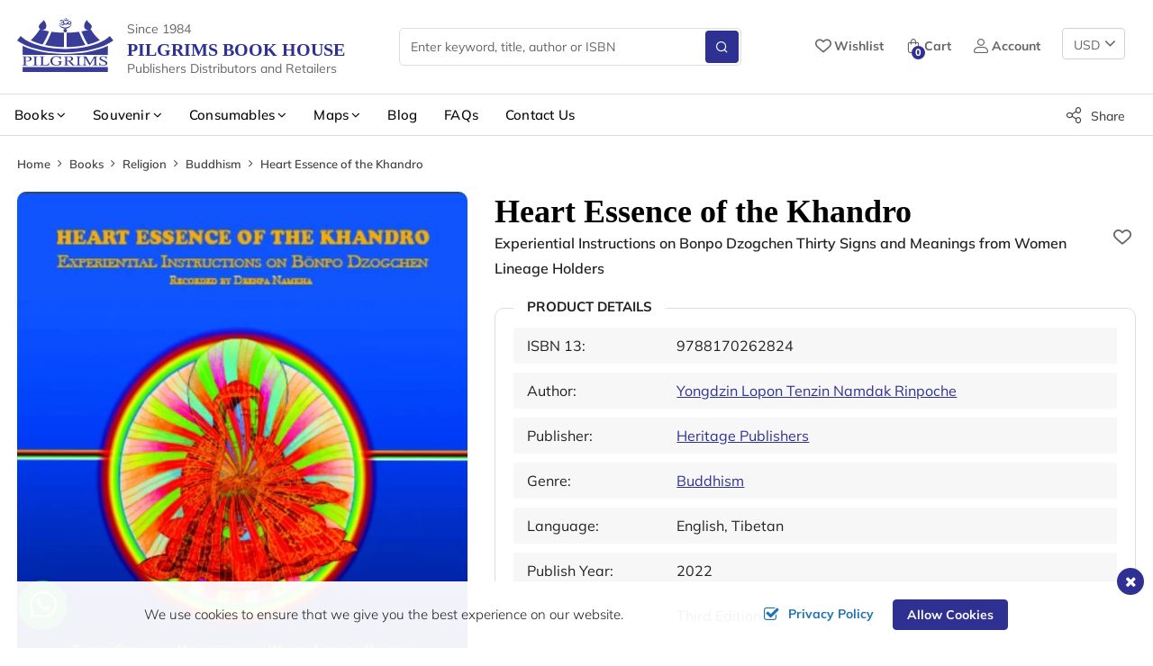

--- FILE ---
content_type: text/html; charset=UTF-8
request_url: https://pilgrimsonlineshop.com/heart-essence-of-the-khandro
body_size: 14199
content:
<!DOCTYPE html><html lang="en" prefix="og: https://ogp.me/ns#"><head>
<link rel="dns-prefetch" href="//ogp.me">
<link rel="dns-prefetch" href="//pilgrimsonlineshop.com">
<link rel="dns-prefetch" href="//media.pilgrimsonlineshop.com">
<link rel="dns-prefetch" href="//www.instagram.com">
<link rel="dns-prefetch" href="//fonts.googleapis.com">
<link rel="dns-prefetch" href="//fonts.gstatic.com">
<link rel="dns-prefetch" href="//cdnjs.cloudflare.com">
<link rel="dns-prefetch" href="//schema.org">
<link rel="dns-prefetch" href="//www.facebook.com">
<link rel="dns-prefetch" href="//twitter.com">
<link rel="dns-prefetch" href="//www.linkedin.com">
<link rel="dns-prefetch" href="//wa.me">
<link rel="dns-prefetch" href="//www.tripadvisor.com">
<link rel="dns-prefetch" href="//en.wikipedia.org">
<link rel="dns-prefetch" href="//www.google.com">
<link rel="dns-prefetch" href="//www.googletagmanager.com"><meta charset="utf-8"><meta http-equiv="X-UA-Compatible" content="IE=edge,chrome=1"><meta name="viewport" content="width=device-width, initial-scale=1, shrink-to-fit=no"><meta name="csrf-token" content="Qw3n96kNoDe7hJzrn9bympP1MvRaqmG9XT10wIXd"><title>Heart Essence of the Khandro | Pilgrims Book House</title><meta name="keywords" content="Heart Essence of the Khandro: Experiential Instructions on Bonpo Dzogchen - Thirty Signs and Meanings from Women Lineage-Holders, by Yongdzin Lopon Tenzin Namdak Rinpoche, Translated by Nagru Geshe Gelek Jinpa, Carol Ermakova and Dmitry Ermakov, Four Noble Truth, Bodhisattva ideal, bodhisattva Deeds, karma, nirvana, moksha, book on Buddhism, Buddhist thought, what is Buddha, what is Buddhism, eastern philosophy, Buddhist philosophy, meditation, Buddha&#039;s Teaching, Teachings of Buddha, Khandro cy"><meta name="description" content="Heart Essence of the Khandro: Experiential Instructions on Bonpo Dzogchen - Thirty Signs and Meanings from Women Lineage-Holders, by Yongdzin Lopon Tenzin Namdak Rinpoche"><link rel="canonical" href="https://pilgrimsonlineshop.com/heart-essence-of-the-khandro"><meta property="og:locale" content="en_US"/><meta property="og:type" content="article"/><meta property="og:title" content="Heart Essence of the Khandro | Pilgrims Book House"/><meta property="og:description" content="Heart Essence of the Khandro: Experiential Instructions on Bonpo Dzogchen - Thirty Signs and Meanings from Women Lineage-Holders, by Yongdzin Lopon Tenzin Namdak Rinpoche"/><meta property="og:url" content="https://pilgrimsonlineshop.com/heart-essence-of-the-khandro"/><meta property="og:site_name" content="Pilgrims Book House"><meta property="og:image" content="https://media.pilgrimsonlineshop.com/uploads/socialmedia/9788170262824.jpg"/><meta property="og:image:width" content="500" /><meta property="og:image:height" content="765" /><meta name="twitter:card" content="summary"/><meta name="twitter:title" content="Heart Essence of the Khandro | Pilgrims Book House"/><meta property="twitter:description" content="Heart Essence of the Khandro: Experiential Instructions on Bonpo Dzogchen - Thirty Signs and Meanings from Women Lineage-Holders, by Yongdzin Lopon Tenzin Namdak Rinpoche"/><meta name="twitter:url" content="https://pilgrimsonlineshop.com/heart-essence-of-the-khandro"><meta name="twitter:image" content="https://media.pilgrimsonlineshop.com/uploads/socialmedia/9788170262824.jpg"><meta name="twitter:site" content="@https://www.instagram.com/pilgrimsbookhouse/"/><meta name="twitter:creator" content="@https://www.instagram.com/pilgrimsbookhouse/"/><meta name="robots" content="index, follow"><meta name="googlebot" content="index, follow"><meta name="msnbot" content="index, follow"><meta name="author" content="Pilgrims Book House"><link rel="apple-touch-icon" href="https://media.pilgrimsonlineshop.com/themes/images/apple-touch-icon.png"><link rel="icon" type="image/png" sizes="384x384" href="https://media.pilgrimsonlineshop.com/themes/images/android-chrome-384x384.png"><link rel="icon" type="image/png" sizes="192x192" href="https://media.pilgrimsonlineshop.com/themes/images/android-chrome-192x192.png"><link rel="icon" type="image/png" sizes="32x32" href="https://media.pilgrimsonlineshop.com/themes/images/favicon-32x32.png"><link rel="icon" type="image/png" sizes="16x16" href="https://media.pilgrimsonlineshop.com/themes/images/favicon-16x16.png"><meta name="msapplication-TileImage" content="https://media.pilgrimsonlineshop.com/themes/images/mstile-150x150.png"><link rel="shortcut icon" href="https://media.pilgrimsonlineshop.com/themes/images/favicon.ico" type="image/x-icon"><link rel="icon" href="https://media.pilgrimsonlineshop.com/themes/images/favicon.ico" type="image/x-icon"><link href="https://fonts.googleapis.com/css2?family=Mulish:ital,wght@0,200;0,300;0,400;0,500;0,600;0,700;0,800;0,900;1,200;1,300;1,400;1,500;1,600;1,700;1,800;1,900&display=swap" rel="preload" as="style"><style type="text/css">@font-face {font-family:Mulish;font-style:normal;font-weight:200;src:url(/cf-fonts/v/mulish/5.0.16/cyrillic/wght/normal.woff2);unicode-range:U+0301,U+0400-045F,U+0490-0491,U+04B0-04B1,U+2116;font-display:swap;}@font-face {font-family:Mulish;font-style:normal;font-weight:200;src:url(/cf-fonts/v/mulish/5.0.16/cyrillic-ext/wght/normal.woff2);unicode-range:U+0460-052F,U+1C80-1C88,U+20B4,U+2DE0-2DFF,U+A640-A69F,U+FE2E-FE2F;font-display:swap;}@font-face {font-family:Mulish;font-style:normal;font-weight:200;src:url(/cf-fonts/v/mulish/5.0.16/latin/wght/normal.woff2);unicode-range:U+0000-00FF,U+0131,U+0152-0153,U+02BB-02BC,U+02C6,U+02DA,U+02DC,U+0304,U+0308,U+0329,U+2000-206F,U+2074,U+20AC,U+2122,U+2191,U+2193,U+2212,U+2215,U+FEFF,U+FFFD;font-display:swap;}@font-face {font-family:Mulish;font-style:normal;font-weight:200;src:url(/cf-fonts/v/mulish/5.0.16/latin-ext/wght/normal.woff2);unicode-range:U+0100-02AF,U+0304,U+0308,U+0329,U+1E00-1E9F,U+1EF2-1EFF,U+2020,U+20A0-20AB,U+20AD-20CF,U+2113,U+2C60-2C7F,U+A720-A7FF;font-display:swap;}@font-face {font-family:Mulish;font-style:normal;font-weight:200;src:url(/cf-fonts/v/mulish/5.0.16/vietnamese/wght/normal.woff2);unicode-range:U+0102-0103,U+0110-0111,U+0128-0129,U+0168-0169,U+01A0-01A1,U+01AF-01B0,U+0300-0301,U+0303-0304,U+0308-0309,U+0323,U+0329,U+1EA0-1EF9,U+20AB;font-display:swap;}@font-face {font-family:Mulish;font-style:normal;font-weight:300;src:url(/cf-fonts/v/mulish/5.0.16/latin/wght/normal.woff2);unicode-range:U+0000-00FF,U+0131,U+0152-0153,U+02BB-02BC,U+02C6,U+02DA,U+02DC,U+0304,U+0308,U+0329,U+2000-206F,U+2074,U+20AC,U+2122,U+2191,U+2193,U+2212,U+2215,U+FEFF,U+FFFD;font-display:swap;}@font-face {font-family:Mulish;font-style:normal;font-weight:300;src:url(/cf-fonts/v/mulish/5.0.16/cyrillic/wght/normal.woff2);unicode-range:U+0301,U+0400-045F,U+0490-0491,U+04B0-04B1,U+2116;font-display:swap;}@font-face {font-family:Mulish;font-style:normal;font-weight:300;src:url(/cf-fonts/v/mulish/5.0.16/cyrillic-ext/wght/normal.woff2);unicode-range:U+0460-052F,U+1C80-1C88,U+20B4,U+2DE0-2DFF,U+A640-A69F,U+FE2E-FE2F;font-display:swap;}@font-face {font-family:Mulish;font-style:normal;font-weight:300;src:url(/cf-fonts/v/mulish/5.0.16/latin-ext/wght/normal.woff2);unicode-range:U+0100-02AF,U+0304,U+0308,U+0329,U+1E00-1E9F,U+1EF2-1EFF,U+2020,U+20A0-20AB,U+20AD-20CF,U+2113,U+2C60-2C7F,U+A720-A7FF;font-display:swap;}@font-face {font-family:Mulish;font-style:normal;font-weight:300;src:url(/cf-fonts/v/mulish/5.0.16/vietnamese/wght/normal.woff2);unicode-range:U+0102-0103,U+0110-0111,U+0128-0129,U+0168-0169,U+01A0-01A1,U+01AF-01B0,U+0300-0301,U+0303-0304,U+0308-0309,U+0323,U+0329,U+1EA0-1EF9,U+20AB;font-display:swap;}@font-face {font-family:Mulish;font-style:normal;font-weight:400;src:url(/cf-fonts/v/mulish/5.0.16/vietnamese/wght/normal.woff2);unicode-range:U+0102-0103,U+0110-0111,U+0128-0129,U+0168-0169,U+01A0-01A1,U+01AF-01B0,U+0300-0301,U+0303-0304,U+0308-0309,U+0323,U+0329,U+1EA0-1EF9,U+20AB;font-display:swap;}@font-face {font-family:Mulish;font-style:normal;font-weight:400;src:url(/cf-fonts/v/mulish/5.0.16/latin-ext/wght/normal.woff2);unicode-range:U+0100-02AF,U+0304,U+0308,U+0329,U+1E00-1E9F,U+1EF2-1EFF,U+2020,U+20A0-20AB,U+20AD-20CF,U+2113,U+2C60-2C7F,U+A720-A7FF;font-display:swap;}@font-face {font-family:Mulish;font-style:normal;font-weight:400;src:url(/cf-fonts/v/mulish/5.0.16/cyrillic/wght/normal.woff2);unicode-range:U+0301,U+0400-045F,U+0490-0491,U+04B0-04B1,U+2116;font-display:swap;}@font-face {font-family:Mulish;font-style:normal;font-weight:400;src:url(/cf-fonts/v/mulish/5.0.16/latin/wght/normal.woff2);unicode-range:U+0000-00FF,U+0131,U+0152-0153,U+02BB-02BC,U+02C6,U+02DA,U+02DC,U+0304,U+0308,U+0329,U+2000-206F,U+2074,U+20AC,U+2122,U+2191,U+2193,U+2212,U+2215,U+FEFF,U+FFFD;font-display:swap;}@font-face {font-family:Mulish;font-style:normal;font-weight:400;src:url(/cf-fonts/v/mulish/5.0.16/cyrillic-ext/wght/normal.woff2);unicode-range:U+0460-052F,U+1C80-1C88,U+20B4,U+2DE0-2DFF,U+A640-A69F,U+FE2E-FE2F;font-display:swap;}@font-face {font-family:Mulish;font-style:normal;font-weight:500;src:url(/cf-fonts/v/mulish/5.0.16/latin-ext/wght/normal.woff2);unicode-range:U+0100-02AF,U+0304,U+0308,U+0329,U+1E00-1E9F,U+1EF2-1EFF,U+2020,U+20A0-20AB,U+20AD-20CF,U+2113,U+2C60-2C7F,U+A720-A7FF;font-display:swap;}@font-face {font-family:Mulish;font-style:normal;font-weight:500;src:url(/cf-fonts/v/mulish/5.0.16/vietnamese/wght/normal.woff2);unicode-range:U+0102-0103,U+0110-0111,U+0128-0129,U+0168-0169,U+01A0-01A1,U+01AF-01B0,U+0300-0301,U+0303-0304,U+0308-0309,U+0323,U+0329,U+1EA0-1EF9,U+20AB;font-display:swap;}@font-face {font-family:Mulish;font-style:normal;font-weight:500;src:url(/cf-fonts/v/mulish/5.0.16/cyrillic/wght/normal.woff2);unicode-range:U+0301,U+0400-045F,U+0490-0491,U+04B0-04B1,U+2116;font-display:swap;}@font-face {font-family:Mulish;font-style:normal;font-weight:500;src:url(/cf-fonts/v/mulish/5.0.16/latin/wght/normal.woff2);unicode-range:U+0000-00FF,U+0131,U+0152-0153,U+02BB-02BC,U+02C6,U+02DA,U+02DC,U+0304,U+0308,U+0329,U+2000-206F,U+2074,U+20AC,U+2122,U+2191,U+2193,U+2212,U+2215,U+FEFF,U+FFFD;font-display:swap;}@font-face {font-family:Mulish;font-style:normal;font-weight:500;src:url(/cf-fonts/v/mulish/5.0.16/cyrillic-ext/wght/normal.woff2);unicode-range:U+0460-052F,U+1C80-1C88,U+20B4,U+2DE0-2DFF,U+A640-A69F,U+FE2E-FE2F;font-display:swap;}@font-face {font-family:Mulish;font-style:normal;font-weight:600;src:url(/cf-fonts/v/mulish/5.0.16/cyrillic/wght/normal.woff2);unicode-range:U+0301,U+0400-045F,U+0490-0491,U+04B0-04B1,U+2116;font-display:swap;}@font-face {font-family:Mulish;font-style:normal;font-weight:600;src:url(/cf-fonts/v/mulish/5.0.16/latin/wght/normal.woff2);unicode-range:U+0000-00FF,U+0131,U+0152-0153,U+02BB-02BC,U+02C6,U+02DA,U+02DC,U+0304,U+0308,U+0329,U+2000-206F,U+2074,U+20AC,U+2122,U+2191,U+2193,U+2212,U+2215,U+FEFF,U+FFFD;font-display:swap;}@font-face {font-family:Mulish;font-style:normal;font-weight:600;src:url(/cf-fonts/v/mulish/5.0.16/latin-ext/wght/normal.woff2);unicode-range:U+0100-02AF,U+0304,U+0308,U+0329,U+1E00-1E9F,U+1EF2-1EFF,U+2020,U+20A0-20AB,U+20AD-20CF,U+2113,U+2C60-2C7F,U+A720-A7FF;font-display:swap;}@font-face {font-family:Mulish;font-style:normal;font-weight:600;src:url(/cf-fonts/v/mulish/5.0.16/cyrillic-ext/wght/normal.woff2);unicode-range:U+0460-052F,U+1C80-1C88,U+20B4,U+2DE0-2DFF,U+A640-A69F,U+FE2E-FE2F;font-display:swap;}@font-face {font-family:Mulish;font-style:normal;font-weight:600;src:url(/cf-fonts/v/mulish/5.0.16/vietnamese/wght/normal.woff2);unicode-range:U+0102-0103,U+0110-0111,U+0128-0129,U+0168-0169,U+01A0-01A1,U+01AF-01B0,U+0300-0301,U+0303-0304,U+0308-0309,U+0323,U+0329,U+1EA0-1EF9,U+20AB;font-display:swap;}@font-face {font-family:Mulish;font-style:normal;font-weight:700;src:url(/cf-fonts/v/mulish/5.0.16/latin-ext/wght/normal.woff2);unicode-range:U+0100-02AF,U+0304,U+0308,U+0329,U+1E00-1E9F,U+1EF2-1EFF,U+2020,U+20A0-20AB,U+20AD-20CF,U+2113,U+2C60-2C7F,U+A720-A7FF;font-display:swap;}@font-face {font-family:Mulish;font-style:normal;font-weight:700;src:url(/cf-fonts/v/mulish/5.0.16/cyrillic-ext/wght/normal.woff2);unicode-range:U+0460-052F,U+1C80-1C88,U+20B4,U+2DE0-2DFF,U+A640-A69F,U+FE2E-FE2F;font-display:swap;}@font-face {font-family:Mulish;font-style:normal;font-weight:700;src:url(/cf-fonts/v/mulish/5.0.16/latin/wght/normal.woff2);unicode-range:U+0000-00FF,U+0131,U+0152-0153,U+02BB-02BC,U+02C6,U+02DA,U+02DC,U+0304,U+0308,U+0329,U+2000-206F,U+2074,U+20AC,U+2122,U+2191,U+2193,U+2212,U+2215,U+FEFF,U+FFFD;font-display:swap;}@font-face {font-family:Mulish;font-style:normal;font-weight:700;src:url(/cf-fonts/v/mulish/5.0.16/cyrillic/wght/normal.woff2);unicode-range:U+0301,U+0400-045F,U+0490-0491,U+04B0-04B1,U+2116;font-display:swap;}@font-face {font-family:Mulish;font-style:normal;font-weight:700;src:url(/cf-fonts/v/mulish/5.0.16/vietnamese/wght/normal.woff2);unicode-range:U+0102-0103,U+0110-0111,U+0128-0129,U+0168-0169,U+01A0-01A1,U+01AF-01B0,U+0300-0301,U+0303-0304,U+0308-0309,U+0323,U+0329,U+1EA0-1EF9,U+20AB;font-display:swap;}@font-face {font-family:Mulish;font-style:normal;font-weight:800;src:url(/cf-fonts/v/mulish/5.0.16/latin-ext/wght/normal.woff2);unicode-range:U+0100-02AF,U+0304,U+0308,U+0329,U+1E00-1E9F,U+1EF2-1EFF,U+2020,U+20A0-20AB,U+20AD-20CF,U+2113,U+2C60-2C7F,U+A720-A7FF;font-display:swap;}@font-face {font-family:Mulish;font-style:normal;font-weight:800;src:url(/cf-fonts/v/mulish/5.0.16/cyrillic/wght/normal.woff2);unicode-range:U+0301,U+0400-045F,U+0490-0491,U+04B0-04B1,U+2116;font-display:swap;}@font-face {font-family:Mulish;font-style:normal;font-weight:800;src:url(/cf-fonts/v/mulish/5.0.16/latin/wght/normal.woff2);unicode-range:U+0000-00FF,U+0131,U+0152-0153,U+02BB-02BC,U+02C6,U+02DA,U+02DC,U+0304,U+0308,U+0329,U+2000-206F,U+2074,U+20AC,U+2122,U+2191,U+2193,U+2212,U+2215,U+FEFF,U+FFFD;font-display:swap;}@font-face {font-family:Mulish;font-style:normal;font-weight:800;src:url(/cf-fonts/v/mulish/5.0.16/vietnamese/wght/normal.woff2);unicode-range:U+0102-0103,U+0110-0111,U+0128-0129,U+0168-0169,U+01A0-01A1,U+01AF-01B0,U+0300-0301,U+0303-0304,U+0308-0309,U+0323,U+0329,U+1EA0-1EF9,U+20AB;font-display:swap;}@font-face {font-family:Mulish;font-style:normal;font-weight:800;src:url(/cf-fonts/v/mulish/5.0.16/cyrillic-ext/wght/normal.woff2);unicode-range:U+0460-052F,U+1C80-1C88,U+20B4,U+2DE0-2DFF,U+A640-A69F,U+FE2E-FE2F;font-display:swap;}@font-face {font-family:Mulish;font-style:normal;font-weight:900;src:url(/cf-fonts/v/mulish/5.0.16/vietnamese/wght/normal.woff2);unicode-range:U+0102-0103,U+0110-0111,U+0128-0129,U+0168-0169,U+01A0-01A1,U+01AF-01B0,U+0300-0301,U+0303-0304,U+0308-0309,U+0323,U+0329,U+1EA0-1EF9,U+20AB;font-display:swap;}@font-face {font-family:Mulish;font-style:normal;font-weight:900;src:url(/cf-fonts/v/mulish/5.0.16/latin/wght/normal.woff2);unicode-range:U+0000-00FF,U+0131,U+0152-0153,U+02BB-02BC,U+02C6,U+02DA,U+02DC,U+0304,U+0308,U+0329,U+2000-206F,U+2074,U+20AC,U+2122,U+2191,U+2193,U+2212,U+2215,U+FEFF,U+FFFD;font-display:swap;}@font-face {font-family:Mulish;font-style:normal;font-weight:900;src:url(/cf-fonts/v/mulish/5.0.16/cyrillic-ext/wght/normal.woff2);unicode-range:U+0460-052F,U+1C80-1C88,U+20B4,U+2DE0-2DFF,U+A640-A69F,U+FE2E-FE2F;font-display:swap;}@font-face {font-family:Mulish;font-style:normal;font-weight:900;src:url(/cf-fonts/v/mulish/5.0.16/latin-ext/wght/normal.woff2);unicode-range:U+0100-02AF,U+0304,U+0308,U+0329,U+1E00-1E9F,U+1EF2-1EFF,U+2020,U+20A0-20AB,U+20AD-20CF,U+2113,U+2C60-2C7F,U+A720-A7FF;font-display:swap;}@font-face {font-family:Mulish;font-style:normal;font-weight:900;src:url(/cf-fonts/v/mulish/5.0.16/cyrillic/wght/normal.woff2);unicode-range:U+0301,U+0400-045F,U+0490-0491,U+04B0-04B1,U+2116;font-display:swap;}@font-face {font-family:Mulish;font-style:italic;font-weight:200;src:url(/cf-fonts/v/mulish/5.0.16/cyrillic-ext/wght/italic.woff2);unicode-range:U+0460-052F,U+1C80-1C88,U+20B4,U+2DE0-2DFF,U+A640-A69F,U+FE2E-FE2F;font-display:swap;}@font-face {font-family:Mulish;font-style:italic;font-weight:200;src:url(/cf-fonts/v/mulish/5.0.16/latin-ext/wght/italic.woff2);unicode-range:U+0100-02AF,U+0304,U+0308,U+0329,U+1E00-1E9F,U+1EF2-1EFF,U+2020,U+20A0-20AB,U+20AD-20CF,U+2113,U+2C60-2C7F,U+A720-A7FF;font-display:swap;}@font-face {font-family:Mulish;font-style:italic;font-weight:200;src:url(/cf-fonts/v/mulish/5.0.16/cyrillic/wght/italic.woff2);unicode-range:U+0301,U+0400-045F,U+0490-0491,U+04B0-04B1,U+2116;font-display:swap;}@font-face {font-family:Mulish;font-style:italic;font-weight:200;src:url(/cf-fonts/v/mulish/5.0.16/latin/wght/italic.woff2);unicode-range:U+0000-00FF,U+0131,U+0152-0153,U+02BB-02BC,U+02C6,U+02DA,U+02DC,U+0304,U+0308,U+0329,U+2000-206F,U+2074,U+20AC,U+2122,U+2191,U+2193,U+2212,U+2215,U+FEFF,U+FFFD;font-display:swap;}@font-face {font-family:Mulish;font-style:italic;font-weight:200;src:url(/cf-fonts/v/mulish/5.0.16/vietnamese/wght/italic.woff2);unicode-range:U+0102-0103,U+0110-0111,U+0128-0129,U+0168-0169,U+01A0-01A1,U+01AF-01B0,U+0300-0301,U+0303-0304,U+0308-0309,U+0323,U+0329,U+1EA0-1EF9,U+20AB;font-display:swap;}@font-face {font-family:Mulish;font-style:italic;font-weight:300;src:url(/cf-fonts/v/mulish/5.0.16/cyrillic/wght/italic.woff2);unicode-range:U+0301,U+0400-045F,U+0490-0491,U+04B0-04B1,U+2116;font-display:swap;}@font-face {font-family:Mulish;font-style:italic;font-weight:300;src:url(/cf-fonts/v/mulish/5.0.16/cyrillic-ext/wght/italic.woff2);unicode-range:U+0460-052F,U+1C80-1C88,U+20B4,U+2DE0-2DFF,U+A640-A69F,U+FE2E-FE2F;font-display:swap;}@font-face {font-family:Mulish;font-style:italic;font-weight:300;src:url(/cf-fonts/v/mulish/5.0.16/latin/wght/italic.woff2);unicode-range:U+0000-00FF,U+0131,U+0152-0153,U+02BB-02BC,U+02C6,U+02DA,U+02DC,U+0304,U+0308,U+0329,U+2000-206F,U+2074,U+20AC,U+2122,U+2191,U+2193,U+2212,U+2215,U+FEFF,U+FFFD;font-display:swap;}@font-face {font-family:Mulish;font-style:italic;font-weight:300;src:url(/cf-fonts/v/mulish/5.0.16/latin-ext/wght/italic.woff2);unicode-range:U+0100-02AF,U+0304,U+0308,U+0329,U+1E00-1E9F,U+1EF2-1EFF,U+2020,U+20A0-20AB,U+20AD-20CF,U+2113,U+2C60-2C7F,U+A720-A7FF;font-display:swap;}@font-face {font-family:Mulish;font-style:italic;font-weight:300;src:url(/cf-fonts/v/mulish/5.0.16/vietnamese/wght/italic.woff2);unicode-range:U+0102-0103,U+0110-0111,U+0128-0129,U+0168-0169,U+01A0-01A1,U+01AF-01B0,U+0300-0301,U+0303-0304,U+0308-0309,U+0323,U+0329,U+1EA0-1EF9,U+20AB;font-display:swap;}@font-face {font-family:Mulish;font-style:italic;font-weight:400;src:url(/cf-fonts/v/mulish/5.0.16/latin-ext/wght/italic.woff2);unicode-range:U+0100-02AF,U+0304,U+0308,U+0329,U+1E00-1E9F,U+1EF2-1EFF,U+2020,U+20A0-20AB,U+20AD-20CF,U+2113,U+2C60-2C7F,U+A720-A7FF;font-display:swap;}@font-face {font-family:Mulish;font-style:italic;font-weight:400;src:url(/cf-fonts/v/mulish/5.0.16/cyrillic/wght/italic.woff2);unicode-range:U+0301,U+0400-045F,U+0490-0491,U+04B0-04B1,U+2116;font-display:swap;}@font-face {font-family:Mulish;font-style:italic;font-weight:400;src:url(/cf-fonts/v/mulish/5.0.16/latin/wght/italic.woff2);unicode-range:U+0000-00FF,U+0131,U+0152-0153,U+02BB-02BC,U+02C6,U+02DA,U+02DC,U+0304,U+0308,U+0329,U+2000-206F,U+2074,U+20AC,U+2122,U+2191,U+2193,U+2212,U+2215,U+FEFF,U+FFFD;font-display:swap;}@font-face {font-family:Mulish;font-style:italic;font-weight:400;src:url(/cf-fonts/v/mulish/5.0.16/cyrillic-ext/wght/italic.woff2);unicode-range:U+0460-052F,U+1C80-1C88,U+20B4,U+2DE0-2DFF,U+A640-A69F,U+FE2E-FE2F;font-display:swap;}@font-face {font-family:Mulish;font-style:italic;font-weight:400;src:url(/cf-fonts/v/mulish/5.0.16/vietnamese/wght/italic.woff2);unicode-range:U+0102-0103,U+0110-0111,U+0128-0129,U+0168-0169,U+01A0-01A1,U+01AF-01B0,U+0300-0301,U+0303-0304,U+0308-0309,U+0323,U+0329,U+1EA0-1EF9,U+20AB;font-display:swap;}@font-face {font-family:Mulish;font-style:italic;font-weight:500;src:url(/cf-fonts/v/mulish/5.0.16/cyrillic-ext/wght/italic.woff2);unicode-range:U+0460-052F,U+1C80-1C88,U+20B4,U+2DE0-2DFF,U+A640-A69F,U+FE2E-FE2F;font-display:swap;}@font-face {font-family:Mulish;font-style:italic;font-weight:500;src:url(/cf-fonts/v/mulish/5.0.16/cyrillic/wght/italic.woff2);unicode-range:U+0301,U+0400-045F,U+0490-0491,U+04B0-04B1,U+2116;font-display:swap;}@font-face {font-family:Mulish;font-style:italic;font-weight:500;src:url(/cf-fonts/v/mulish/5.0.16/vietnamese/wght/italic.woff2);unicode-range:U+0102-0103,U+0110-0111,U+0128-0129,U+0168-0169,U+01A0-01A1,U+01AF-01B0,U+0300-0301,U+0303-0304,U+0308-0309,U+0323,U+0329,U+1EA0-1EF9,U+20AB;font-display:swap;}@font-face {font-family:Mulish;font-style:italic;font-weight:500;src:url(/cf-fonts/v/mulish/5.0.16/latin/wght/italic.woff2);unicode-range:U+0000-00FF,U+0131,U+0152-0153,U+02BB-02BC,U+02C6,U+02DA,U+02DC,U+0304,U+0308,U+0329,U+2000-206F,U+2074,U+20AC,U+2122,U+2191,U+2193,U+2212,U+2215,U+FEFF,U+FFFD;font-display:swap;}@font-face {font-family:Mulish;font-style:italic;font-weight:500;src:url(/cf-fonts/v/mulish/5.0.16/latin-ext/wght/italic.woff2);unicode-range:U+0100-02AF,U+0304,U+0308,U+0329,U+1E00-1E9F,U+1EF2-1EFF,U+2020,U+20A0-20AB,U+20AD-20CF,U+2113,U+2C60-2C7F,U+A720-A7FF;font-display:swap;}@font-face {font-family:Mulish;font-style:italic;font-weight:600;src:url(/cf-fonts/v/mulish/5.0.16/cyrillic-ext/wght/italic.woff2);unicode-range:U+0460-052F,U+1C80-1C88,U+20B4,U+2DE0-2DFF,U+A640-A69F,U+FE2E-FE2F;font-display:swap;}@font-face {font-family:Mulish;font-style:italic;font-weight:600;src:url(/cf-fonts/v/mulish/5.0.16/latin-ext/wght/italic.woff2);unicode-range:U+0100-02AF,U+0304,U+0308,U+0329,U+1E00-1E9F,U+1EF2-1EFF,U+2020,U+20A0-20AB,U+20AD-20CF,U+2113,U+2C60-2C7F,U+A720-A7FF;font-display:swap;}@font-face {font-family:Mulish;font-style:italic;font-weight:600;src:url(/cf-fonts/v/mulish/5.0.16/vietnamese/wght/italic.woff2);unicode-range:U+0102-0103,U+0110-0111,U+0128-0129,U+0168-0169,U+01A0-01A1,U+01AF-01B0,U+0300-0301,U+0303-0304,U+0308-0309,U+0323,U+0329,U+1EA0-1EF9,U+20AB;font-display:swap;}@font-face {font-family:Mulish;font-style:italic;font-weight:600;src:url(/cf-fonts/v/mulish/5.0.16/cyrillic/wght/italic.woff2);unicode-range:U+0301,U+0400-045F,U+0490-0491,U+04B0-04B1,U+2116;font-display:swap;}@font-face {font-family:Mulish;font-style:italic;font-weight:600;src:url(/cf-fonts/v/mulish/5.0.16/latin/wght/italic.woff2);unicode-range:U+0000-00FF,U+0131,U+0152-0153,U+02BB-02BC,U+02C6,U+02DA,U+02DC,U+0304,U+0308,U+0329,U+2000-206F,U+2074,U+20AC,U+2122,U+2191,U+2193,U+2212,U+2215,U+FEFF,U+FFFD;font-display:swap;}@font-face {font-family:Mulish;font-style:italic;font-weight:700;src:url(/cf-fonts/v/mulish/5.0.16/latin-ext/wght/italic.woff2);unicode-range:U+0100-02AF,U+0304,U+0308,U+0329,U+1E00-1E9F,U+1EF2-1EFF,U+2020,U+20A0-20AB,U+20AD-20CF,U+2113,U+2C60-2C7F,U+A720-A7FF;font-display:swap;}@font-face {font-family:Mulish;font-style:italic;font-weight:700;src:url(/cf-fonts/v/mulish/5.0.16/cyrillic-ext/wght/italic.woff2);unicode-range:U+0460-052F,U+1C80-1C88,U+20B4,U+2DE0-2DFF,U+A640-A69F,U+FE2E-FE2F;font-display:swap;}@font-face {font-family:Mulish;font-style:italic;font-weight:700;src:url(/cf-fonts/v/mulish/5.0.16/latin/wght/italic.woff2);unicode-range:U+0000-00FF,U+0131,U+0152-0153,U+02BB-02BC,U+02C6,U+02DA,U+02DC,U+0304,U+0308,U+0329,U+2000-206F,U+2074,U+20AC,U+2122,U+2191,U+2193,U+2212,U+2215,U+FEFF,U+FFFD;font-display:swap;}@font-face {font-family:Mulish;font-style:italic;font-weight:700;src:url(/cf-fonts/v/mulish/5.0.16/cyrillic/wght/italic.woff2);unicode-range:U+0301,U+0400-045F,U+0490-0491,U+04B0-04B1,U+2116;font-display:swap;}@font-face {font-family:Mulish;font-style:italic;font-weight:700;src:url(/cf-fonts/v/mulish/5.0.16/vietnamese/wght/italic.woff2);unicode-range:U+0102-0103,U+0110-0111,U+0128-0129,U+0168-0169,U+01A0-01A1,U+01AF-01B0,U+0300-0301,U+0303-0304,U+0308-0309,U+0323,U+0329,U+1EA0-1EF9,U+20AB;font-display:swap;}@font-face {font-family:Mulish;font-style:italic;font-weight:800;src:url(/cf-fonts/v/mulish/5.0.16/latin-ext/wght/italic.woff2);unicode-range:U+0100-02AF,U+0304,U+0308,U+0329,U+1E00-1E9F,U+1EF2-1EFF,U+2020,U+20A0-20AB,U+20AD-20CF,U+2113,U+2C60-2C7F,U+A720-A7FF;font-display:swap;}@font-face {font-family:Mulish;font-style:italic;font-weight:800;src:url(/cf-fonts/v/mulish/5.0.16/vietnamese/wght/italic.woff2);unicode-range:U+0102-0103,U+0110-0111,U+0128-0129,U+0168-0169,U+01A0-01A1,U+01AF-01B0,U+0300-0301,U+0303-0304,U+0308-0309,U+0323,U+0329,U+1EA0-1EF9,U+20AB;font-display:swap;}@font-face {font-family:Mulish;font-style:italic;font-weight:800;src:url(/cf-fonts/v/mulish/5.0.16/latin/wght/italic.woff2);unicode-range:U+0000-00FF,U+0131,U+0152-0153,U+02BB-02BC,U+02C6,U+02DA,U+02DC,U+0304,U+0308,U+0329,U+2000-206F,U+2074,U+20AC,U+2122,U+2191,U+2193,U+2212,U+2215,U+FEFF,U+FFFD;font-display:swap;}@font-face {font-family:Mulish;font-style:italic;font-weight:800;src:url(/cf-fonts/v/mulish/5.0.16/cyrillic/wght/italic.woff2);unicode-range:U+0301,U+0400-045F,U+0490-0491,U+04B0-04B1,U+2116;font-display:swap;}@font-face {font-family:Mulish;font-style:italic;font-weight:800;src:url(/cf-fonts/v/mulish/5.0.16/cyrillic-ext/wght/italic.woff2);unicode-range:U+0460-052F,U+1C80-1C88,U+20B4,U+2DE0-2DFF,U+A640-A69F,U+FE2E-FE2F;font-display:swap;}@font-face {font-family:Mulish;font-style:italic;font-weight:900;src:url(/cf-fonts/v/mulish/5.0.16/cyrillic-ext/wght/italic.woff2);unicode-range:U+0460-052F,U+1C80-1C88,U+20B4,U+2DE0-2DFF,U+A640-A69F,U+FE2E-FE2F;font-display:swap;}@font-face {font-family:Mulish;font-style:italic;font-weight:900;src:url(/cf-fonts/v/mulish/5.0.16/cyrillic/wght/italic.woff2);unicode-range:U+0301,U+0400-045F,U+0490-0491,U+04B0-04B1,U+2116;font-display:swap;}@font-face {font-family:Mulish;font-style:italic;font-weight:900;src:url(/cf-fonts/v/mulish/5.0.16/latin/wght/italic.woff2);unicode-range:U+0000-00FF,U+0131,U+0152-0153,U+02BB-02BC,U+02C6,U+02DA,U+02DC,U+0304,U+0308,U+0329,U+2000-206F,U+2074,U+20AC,U+2122,U+2191,U+2193,U+2212,U+2215,U+FEFF,U+FFFD;font-display:swap;}@font-face {font-family:Mulish;font-style:italic;font-weight:900;src:url(/cf-fonts/v/mulish/5.0.16/latin-ext/wght/italic.woff2);unicode-range:U+0100-02AF,U+0304,U+0308,U+0329,U+1E00-1E9F,U+1EF2-1EFF,U+2020,U+20A0-20AB,U+20AD-20CF,U+2113,U+2C60-2C7F,U+A720-A7FF;font-display:swap;}@font-face {font-family:Mulish;font-style:italic;font-weight:900;src:url(/cf-fonts/v/mulish/5.0.16/vietnamese/wght/italic.woff2);unicode-range:U+0102-0103,U+0110-0111,U+0128-0129,U+0168-0169,U+01A0-01A1,U+01AF-01B0,U+0300-0301,U+0303-0304,U+0308-0309,U+0323,U+0329,U+1EA0-1EF9,U+20AB;font-display:swap;}</style><link href="https://fonts.googleapis.com/css2?family=Tinos:ital,wght@0,400;0,700;1,400;1,700&display=swap" rel="preload" as="style"><style type="text/css">@font-face {font-family:Tinos;font-style:normal;font-weight:400;src:url(/cf-fonts/s/tinos/5.0.11/latin-ext/400/normal.woff2);unicode-range:U+0100-02AF,U+0304,U+0308,U+0329,U+1E00-1E9F,U+1EF2-1EFF,U+2020,U+20A0-20AB,U+20AD-20CF,U+2113,U+2C60-2C7F,U+A720-A7FF;font-display:swap;}@font-face {font-family:Tinos;font-style:normal;font-weight:400;src:url(/cf-fonts/s/tinos/5.0.11/cyrillic-ext/400/normal.woff2);unicode-range:U+0460-052F,U+1C80-1C88,U+20B4,U+2DE0-2DFF,U+A640-A69F,U+FE2E-FE2F;font-display:swap;}@font-face {font-family:Tinos;font-style:normal;font-weight:400;src:url(/cf-fonts/s/tinos/5.0.11/hebrew/400/normal.woff2);unicode-range:U+0590-05FF,U+200C-2010,U+20AA,U+25CC,U+FB1D-FB4F;font-display:swap;}@font-face {font-family:Tinos;font-style:normal;font-weight:400;src:url(/cf-fonts/s/tinos/5.0.11/greek/400/normal.woff2);unicode-range:U+0370-03FF;font-display:swap;}@font-face {font-family:Tinos;font-style:normal;font-weight:400;src:url(/cf-fonts/s/tinos/5.0.11/latin/400/normal.woff2);unicode-range:U+0000-00FF,U+0131,U+0152-0153,U+02BB-02BC,U+02C6,U+02DA,U+02DC,U+0304,U+0308,U+0329,U+2000-206F,U+2074,U+20AC,U+2122,U+2191,U+2193,U+2212,U+2215,U+FEFF,U+FFFD;font-display:swap;}@font-face {font-family:Tinos;font-style:normal;font-weight:400;src:url(/cf-fonts/s/tinos/5.0.11/greek-ext/400/normal.woff2);unicode-range:U+1F00-1FFF;font-display:swap;}@font-face {font-family:Tinos;font-style:normal;font-weight:400;src:url(/cf-fonts/s/tinos/5.0.11/vietnamese/400/normal.woff2);unicode-range:U+0102-0103,U+0110-0111,U+0128-0129,U+0168-0169,U+01A0-01A1,U+01AF-01B0,U+0300-0301,U+0303-0304,U+0308-0309,U+0323,U+0329,U+1EA0-1EF9,U+20AB;font-display:swap;}@font-face {font-family:Tinos;font-style:normal;font-weight:400;src:url(/cf-fonts/s/tinos/5.0.11/cyrillic/400/normal.woff2);unicode-range:U+0301,U+0400-045F,U+0490-0491,U+04B0-04B1,U+2116;font-display:swap;}@font-face {font-family:Tinos;font-style:normal;font-weight:700;src:url(/cf-fonts/s/tinos/5.0.11/latin/700/normal.woff2);unicode-range:U+0000-00FF,U+0131,U+0152-0153,U+02BB-02BC,U+02C6,U+02DA,U+02DC,U+0304,U+0308,U+0329,U+2000-206F,U+2074,U+20AC,U+2122,U+2191,U+2193,U+2212,U+2215,U+FEFF,U+FFFD;font-display:swap;}@font-face {font-family:Tinos;font-style:normal;font-weight:700;src:url(/cf-fonts/s/tinos/5.0.11/vietnamese/700/normal.woff2);unicode-range:U+0102-0103,U+0110-0111,U+0128-0129,U+0168-0169,U+01A0-01A1,U+01AF-01B0,U+0300-0301,U+0303-0304,U+0308-0309,U+0323,U+0329,U+1EA0-1EF9,U+20AB;font-display:swap;}@font-face {font-family:Tinos;font-style:normal;font-weight:700;src:url(/cf-fonts/s/tinos/5.0.11/cyrillic-ext/700/normal.woff2);unicode-range:U+0460-052F,U+1C80-1C88,U+20B4,U+2DE0-2DFF,U+A640-A69F,U+FE2E-FE2F;font-display:swap;}@font-face {font-family:Tinos;font-style:normal;font-weight:700;src:url(/cf-fonts/s/tinos/5.0.11/cyrillic/700/normal.woff2);unicode-range:U+0301,U+0400-045F,U+0490-0491,U+04B0-04B1,U+2116;font-display:swap;}@font-face {font-family:Tinos;font-style:normal;font-weight:700;src:url(/cf-fonts/s/tinos/5.0.11/latin-ext/700/normal.woff2);unicode-range:U+0100-02AF,U+0304,U+0308,U+0329,U+1E00-1E9F,U+1EF2-1EFF,U+2020,U+20A0-20AB,U+20AD-20CF,U+2113,U+2C60-2C7F,U+A720-A7FF;font-display:swap;}@font-face {font-family:Tinos;font-style:normal;font-weight:700;src:url(/cf-fonts/s/tinos/5.0.11/greek-ext/700/normal.woff2);unicode-range:U+1F00-1FFF;font-display:swap;}@font-face {font-family:Tinos;font-style:normal;font-weight:700;src:url(/cf-fonts/s/tinos/5.0.11/hebrew/700/normal.woff2);unicode-range:U+0590-05FF,U+200C-2010,U+20AA,U+25CC,U+FB1D-FB4F;font-display:swap;}@font-face {font-family:Tinos;font-style:normal;font-weight:700;src:url(/cf-fonts/s/tinos/5.0.11/greek/700/normal.woff2);unicode-range:U+0370-03FF;font-display:swap;}@font-face {font-family:Tinos;font-style:italic;font-weight:400;src:url(/cf-fonts/s/tinos/5.0.11/cyrillic-ext/400/italic.woff2);unicode-range:U+0460-052F,U+1C80-1C88,U+20B4,U+2DE0-2DFF,U+A640-A69F,U+FE2E-FE2F;font-display:swap;}@font-face {font-family:Tinos;font-style:italic;font-weight:400;src:url(/cf-fonts/s/tinos/5.0.11/greek-ext/400/italic.woff2);unicode-range:U+1F00-1FFF;font-display:swap;}@font-face {font-family:Tinos;font-style:italic;font-weight:400;src:url(/cf-fonts/s/tinos/5.0.11/latin-ext/400/italic.woff2);unicode-range:U+0100-02AF,U+0304,U+0308,U+0329,U+1E00-1E9F,U+1EF2-1EFF,U+2020,U+20A0-20AB,U+20AD-20CF,U+2113,U+2C60-2C7F,U+A720-A7FF;font-display:swap;}@font-face {font-family:Tinos;font-style:italic;font-weight:400;src:url(/cf-fonts/s/tinos/5.0.11/vietnamese/400/italic.woff2);unicode-range:U+0102-0103,U+0110-0111,U+0128-0129,U+0168-0169,U+01A0-01A1,U+01AF-01B0,U+0300-0301,U+0303-0304,U+0308-0309,U+0323,U+0329,U+1EA0-1EF9,U+20AB;font-display:swap;}@font-face {font-family:Tinos;font-style:italic;font-weight:400;src:url(/cf-fonts/s/tinos/5.0.11/greek/400/italic.woff2);unicode-range:U+0370-03FF;font-display:swap;}@font-face {font-family:Tinos;font-style:italic;font-weight:400;src:url(/cf-fonts/s/tinos/5.0.11/cyrillic/400/italic.woff2);unicode-range:U+0301,U+0400-045F,U+0490-0491,U+04B0-04B1,U+2116;font-display:swap;}@font-face {font-family:Tinos;font-style:italic;font-weight:400;src:url(/cf-fonts/s/tinos/5.0.11/hebrew/400/italic.woff2);unicode-range:U+0590-05FF,U+200C-2010,U+20AA,U+25CC,U+FB1D-FB4F;font-display:swap;}@font-face {font-family:Tinos;font-style:italic;font-weight:400;src:url(/cf-fonts/s/tinos/5.0.11/latin/400/italic.woff2);unicode-range:U+0000-00FF,U+0131,U+0152-0153,U+02BB-02BC,U+02C6,U+02DA,U+02DC,U+0304,U+0308,U+0329,U+2000-206F,U+2074,U+20AC,U+2122,U+2191,U+2193,U+2212,U+2215,U+FEFF,U+FFFD;font-display:swap;}@font-face {font-family:Tinos;font-style:italic;font-weight:700;src:url(/cf-fonts/s/tinos/5.0.11/cyrillic-ext/700/italic.woff2);unicode-range:U+0460-052F,U+1C80-1C88,U+20B4,U+2DE0-2DFF,U+A640-A69F,U+FE2E-FE2F;font-display:swap;}@font-face {font-family:Tinos;font-style:italic;font-weight:700;src:url(/cf-fonts/s/tinos/5.0.11/greek/700/italic.woff2);unicode-range:U+0370-03FF;font-display:swap;}@font-face {font-family:Tinos;font-style:italic;font-weight:700;src:url(/cf-fonts/s/tinos/5.0.11/greek-ext/700/italic.woff2);unicode-range:U+1F00-1FFF;font-display:swap;}@font-face {font-family:Tinos;font-style:italic;font-weight:700;src:url(/cf-fonts/s/tinos/5.0.11/vietnamese/700/italic.woff2);unicode-range:U+0102-0103,U+0110-0111,U+0128-0129,U+0168-0169,U+01A0-01A1,U+01AF-01B0,U+0300-0301,U+0303-0304,U+0308-0309,U+0323,U+0329,U+1EA0-1EF9,U+20AB;font-display:swap;}@font-face {font-family:Tinos;font-style:italic;font-weight:700;src:url(/cf-fonts/s/tinos/5.0.11/latin/700/italic.woff2);unicode-range:U+0000-00FF,U+0131,U+0152-0153,U+02BB-02BC,U+02C6,U+02DA,U+02DC,U+0304,U+0308,U+0329,U+2000-206F,U+2074,U+20AC,U+2122,U+2191,U+2193,U+2212,U+2215,U+FEFF,U+FFFD;font-display:swap;}@font-face {font-family:Tinos;font-style:italic;font-weight:700;src:url(/cf-fonts/s/tinos/5.0.11/cyrillic/700/italic.woff2);unicode-range:U+0301,U+0400-045F,U+0490-0491,U+04B0-04B1,U+2116;font-display:swap;}@font-face {font-family:Tinos;font-style:italic;font-weight:700;src:url(/cf-fonts/s/tinos/5.0.11/hebrew/700/italic.woff2);unicode-range:U+0590-05FF,U+200C-2010,U+20AA,U+25CC,U+FB1D-FB4F;font-display:swap;}@font-face {font-family:Tinos;font-style:italic;font-weight:700;src:url(/cf-fonts/s/tinos/5.0.11/latin-ext/700/italic.woff2);unicode-range:U+0100-02AF,U+0304,U+0308,U+0329,U+1E00-1E9F,U+1EF2-1EFF,U+2020,U+20A0-20AB,U+20AD-20CF,U+2113,U+2C60-2C7F,U+A720-A7FF;font-display:swap;}</style><link rel="preload" as="font" type="font/woff2" crossorigin="anonymous" href="https://pilgrimsonlineshop.com/themes/fonts/fontAwesome/fontawesome-webfont.woff2?v=4.7.0"/><link rel="preload" as="font" type="font/woff2" crossorigin="anonymous" href="https://pilgrimsonlineshop.com/themes/fonts/icomoon/icomoon.woff2?foi737"/><link rel="preload" as="font" type="font/woff2" crossorigin="anonymous" href="https://pilgrimsonlineshop.com/themes/fonts/bootstrap-icon/bootstrap-icons.woff2?08efbba7c53d8c5413793eecb19b20bb" /><script src="/cdn-cgi/scripts/7d0fa10a/cloudflare-static/rocket-loader.min.js" data-cf-settings="c8b2214bfdd59707e6ce64ee-|49"></script><link rel="preload" href="https://cdnjs.cloudflare.com/ajax/libs/Swiper/6.4.5/swiper-bundle.min.css" as="style" onload="this.onload=null;this.rel='stylesheet'" crossorigin="anonymous"><noscript><link rel="stylesheet" href="https://cdnjs.cloudflare.com/ajax/libs/Swiper/6.4.5/swiper-bundle.min.css" crossorigin="anonymous"></noscript><script src="/cdn-cgi/scripts/7d0fa10a/cloudflare-static/rocket-loader.min.js" data-cf-settings="c8b2214bfdd59707e6ce64ee-|49"></script><link rel="preload" href="https://cdnjs.cloudflare.com/ajax/libs/fancybox/3.5.7/jquery.fancybox.min.css" as="style" onload="this.onload=null;this.rel='stylesheet'" crossorigin="anonymous"><noscript><link rel="stylesheet" href="https://cdnjs.cloudflare.com/ajax/libs/fancybox/3.5.7/jquery.fancybox.min.css" crossorigin="anonymous"></noscript><script src="/cdn-cgi/scripts/7d0fa10a/cloudflare-static/rocket-loader.min.js" data-cf-settings="c8b2214bfdd59707e6ce64ee-|49"></script><link rel="preload" href="https://pilgrimsonlineshop.com/themes/css/bootstrap-datepicker.min.css" as="style" onload="this.onload=null;this.rel='stylesheet'"><noscript><link rel="stylesheet" href="https://pilgrimsonlineshop.com/themes/css/bootstrap-datepicker.min.css"></noscript><link rel="stylesheet" href="https://pilgrimsonlineshop.com/themes/css/main.min.css?id=6e40a163594d6b05e6d09afbe127690f"><link rel="preload" as="script" href="https://pilgrimsonlineshop.com/themes/js/main.min.js?id=029fbcba944da7c5cbbd131a66c0f079"><link rel="preload" as="script" href="https://pilgrimsonlineshop.com/themes/js/custom.min.js?id=6fb9deb3442d61654fd7a2f27af593a3"><script type="application/ld+json"> { "@context": "https://schema.org", "@type": "WebSite", "url": "https://pilgrimsonlineshop.com", "potentialAction": { "@type": "SearchAction", "target": "https://pilgrimsonlineshop.com/search?q={search_term_string}", "query-input": "required name=search_term_string" } } </script><style> @media screen and (max-width: 500px) { .product-facts ul>li span:first-child{ -webkit-box-flex: 0; -ms-flex: 0 0 38%; flex: 0 0 38%; max-width: 38%; } } .footer-contact-address a{ color: #222; } .footer-contact-address a:hover{ text-decoration: underline !important; } </style>
<style>.page_speed_1747346125{ display:none; }</style>
</head><body><div id="wrap"><header class="bd-navbar header" id="header"><div class="header__top"><div class="container"><div class="header__top__content"><div class="header__top__content__left"><div class="logo-wrapper"><a class="navbar-brand logo" href="/"><img width="107" height="59" src="https://media.pilgrimsonlineshop.com/themes/images/logo.svg" alt="Pilgrims Book House"></a><div class="logo-title"><span>Since 1984</span><div class="company-content"><span class="company-name">Pilgrims Book House</span><span>Publishers Distributors and Retailers</span></div></div></div><div class="top-key-search"><form action="https://pilgrimsonlineshop.com/search" autocomplete="off" method="GET"><label for="desktop-search" class="sr-only">Search</label><input type="text" id="desktop-search" class="form-control adv-search" placeholder="Enter keyword, title, author or ISBN" name="q" autocomplete="off" required><button type="submit" class="btn" aria-label="Search Button"><i class="icon-search1"></i></button></form><a href="javascript:;" aria-label="search icon" class="mobile-search-toggler d-lg-none"><i class="icon-search1"></i></a></div><div class="mobile-key-search"><form action="https://pilgrimsonlineshop.com/search" autocomplete="off" method="GET"><label for="mobile-footer-search" class="sr-only">Search</label><input type="text" id="mobile-footer-search" class="form-control adv-search" placeholder="Enter keyword, title, author or ISBN" name="q" autocomplete="off" required><button type="submit" class="btn" aria-label="Search Button"><i class="icon-search1"></i></button></form></div></div><div class="header__top__content__right"><ul class="navbar-nav"><li class="nav-item wishlist"><a href="https://pilgrimsonlineshop.com/customer/wish-list" class="nav-link"><i class="icon-heart"></i><b>Wishlist</b></a></li><li class="nav-item top-cart"><a href="https://pilgrimsonlineshop.com/cart" class="nav-link"><i class="icon-shopping-bag"></i><span class="item-card" id="cart-count">0</span><b>Cart</b></a></li><li class="nav-item user"><a href="javascript:;" class="dropdown-toggle nav-link" id="accountDropdown" data-bs-toggle="dropdown" aria-haspopup="true" aria-expanded="false"><i class="icon-user1"></i><b>Account</b></a><div class="dropdown-menu" aria-labelledby="accountDropdown"><div class="profile-id profile-list"><a class="dropdown-item" href="https://pilgrimsonlineshop.com/customer/login"><i class="fa fa-user-o"></i> Login/Register</a></div></div></li><li class="nav-item"><div class="currency"><div class="form"><label for="changeCurrency" class="sr-only">Change Currency</label><div class="form-group"><select id="changeCurrency" class="form-control changeCurrency"><option value="USD" selected>USD</option><option value="NPR" >NPR</option></select></div></div></div></li></ul></div></div></div></div><div class="header__bottom"><div class="container"><nav class="navbar navbar-expand-lg navbar-dark" id="main-menu"><div class="logo-wrapper"><a class="navbar-brand logo" href="/"><img width="118" height="73" src="https://media.pilgrimsonlineshop.com/themes/images/logo.svg" alt="Pilgrims Book House"></a><div class="logo-title"><span>Since 1984</span><div class="company-content"><span class="company-name">Pilgrims Book House</span><span>Publishers Distributors and Retailers</span></div></div></div><div class="collapse navbar-collapse" id="nav"><div class="container px-0"><ul class="navbar-nav" id="mainnav"><li class="nav-item dropdown"><a class="nav-link dropdown-toggle" href="https://pilgrimsonlineshop.com/books" role="button" data-bs-toggle="dropdown" aria-expanded="false">Books</a><ul class="dropdown-menu" role="menu"><li class="dropdown dropdown-item" data-dropdown-menu-active="hover"><a href="https://pilgrimsonlineshop.com/religion">Religion</a><ul class="dropdown-menu"><li class="dropdown-item"><a href="https://pilgrimsonlineshop.com/buddhism">Buddhism<span>- 161 items</span></a></li><li class="dropdown-item"><a href="https://pilgrimsonlineshop.com/hinduism">Hinduism<span>- 415 items</span></a></li><li class="dropdown-item"><a href="https://pilgrimsonlineshop.com/christianity">Christianity<span>- 3 items</span></a></li></ul></li><li class="dropdown-item"><a href="https://pilgrimsonlineshop.com/war-and-conflict">War and Conflict</a></li><li class="dropdown-item"><a href="https://pilgrimsonlineshop.com/autobiography-memoir">Autobiography / Memoir</a></li><li class="dropdown-item"><a href="https://pilgrimsonlineshop.com/spirituality">Spirituality</a></li><li class="dropdown-item"><a href="https://pilgrimsonlineshop.com/music">Music</a></li><li class="dropdown-item"><a href="https://pilgrimsonlineshop.com/zen-buddhism">Zen Buddhism</a></li><li class="dropdown-item"><a href="https://pilgrimsonlineshop.com/women">Women</a></li><li class="dropdown-item"><a href="https://pilgrimsonlineshop.com/astrology">Astrology</a></li><li class="dropdown dropdown-item" data-dropdown-menu-active="hover"><a href="https://pilgrimsonlineshop.com/nepali-language">Nepali Language</a><ul class="dropdown-menu"><li class="dropdown-item"><a href="https://pilgrimsonlineshop.com/nepali-poetry">Nepali Poetry</a></li><li class="dropdown-item"><a href="https://pilgrimsonlineshop.com/nepali-fiction">Nepali Fiction<span>- 96 items</span></a></li><li class="dropdown-item"><a href="https://pilgrimsonlineshop.com/nepali-autobiography-memoir">Nepali Autobiography / Memoir<span>- 37 items</span></a></li><li class="dropdown-item"><a href="https://pilgrimsonlineshop.com/nepali-story">Nepali Story<span>- 8 items</span></a></li><li class="dropdown-item"><a href="https://pilgrimsonlineshop.com/nepali-religion">Nepali Religion<span>- 3 items</span></a></li><li class="dropdown-item"><a href="https://pilgrimsonlineshop.com/nepali-travelogue">Nepali Travelogue<span>- 2 items</span></a></li><li class="dropdown-item"><a href="https://pilgrimsonlineshop.com/nepali-hinduism">Nepali Hinduism</a></li><li class="dropdown-item"><a href="https://pilgrimsonlineshop.com/nepali-biography">Nepali Biography<span>- 2 items</span></a></li><li class="dropdown-item"><a href="https://pilgrimsonlineshop.com/nepali-philosophy">Nepali Philosophy<span>- 1 items</span></a></li><li class="dropdown-item"><a href="https://pilgrimsonlineshop.com/nepali-economics">Nepali Economics<span>- 1 items</span></a></li><li class="dropdown-item"><a href="https://pilgrimsonlineshop.com/nepali-politics">Nepali Politics<span>- 3 items</span></a></li><li class="dropdown-item"><a href="https://pilgrimsonlineshop.com/nepali-self-help">Nepali Self Help</a></li><li class="dropdown-item"><a href="https://pilgrimsonlineshop.com/nepali-mountaineering">Nepali Mountaineering<span>- 1 items</span></a></li><li class="dropdown-item"><a href="https://pilgrimsonlineshop.com/nepali-relationship">Nepali Relationship</a></li><li class="dropdown-item"><a href="https://pilgrimsonlineshop.com/nepali-education">Nepali Education<span>- 1 items</span></a></li><li class="dropdown-item"><a href="https://pilgrimsonlineshop.com/nepali-bibliography">Nepali Bibliography<span>- 1 items</span></a></li><li class="dropdown-item"><a href="https://pilgrimsonlineshop.com/nepali-journalism">Nepali Journalism<span>- 1 items</span></a></li><li class="dropdown-item"><a href="https://pilgrimsonlineshop.com/nepali-spiritual">Nepali Spiritual</a></li><li class="dropdown-item"><a href="https://pilgrimsonlineshop.com/nepali-children-books">Nepali Children Books<span>- 472 items</span></a></li><li class="dropdown-item"><a href="https://pilgrimsonlineshop.com/nepali-history">Nepali History<span>- 8 items</span></a></li></ul></li><li class="dropdown-item"><a href="https://pilgrimsonlineshop.com/education">Education</a></li><li class="dropdown-item"><a href="https://pilgrimsonlineshop.com/coffee-table-pictorial">Coffee Table/Pictorial</a></li><li class="dropdown-item"><a href="https://pilgrimsonlineshop.com/bhutan">Bhutan</a></li><li class="dropdown-item"><a href="https://pilgrimsonlineshop.com/india">India</a></li><li class="dropdown dropdown-item" data-dropdown-menu-active="hover"><a href="https://pilgrimsonlineshop.com/nepal">Nepal</a><ul class="dropdown-menu"><li class="dropdown-item"><a href="https://pilgrimsonlineshop.com/nepali">Nepali<span>- 2 items</span></a></li><li class="dropdown-item"><a href="https://pilgrimsonlineshop.com/nepal-non-fiction">Nepal Non Fiction<span>- 4 items</span></a></li><li class="dropdown-item"><a href="https://pilgrimsonlineshop.com/nepal-art-and-craft">Nepal Art and Craft<span>- 1 items</span></a></li><li class="dropdown-item"><a href="https://pilgrimsonlineshop.com/nepal-economy">Nepal Economy<span>- 21 items</span></a></li><li class="dropdown-item"><a href="https://pilgrimsonlineshop.com/nepal-education">Nepal Education<span>- 3 items</span></a></li><li class="dropdown-item"><a href="https://pilgrimsonlineshop.com/nepal-politics">Nepal Politics<span>- 52 items</span></a></li><li class="dropdown-item"><a href="https://pilgrimsonlineshop.com/nepal-anthropology">Nepal Anthropology<span>- 28 items</span></a></li><li class="dropdown-item"><a href="https://pilgrimsonlineshop.com/nepal-literature">Nepal Literature<span>- 2 items</span></a></li><li class="dropdown-item"><a href="https://pilgrimsonlineshop.com/nepal-women">Nepal Women<span>- 13 items</span></a></li><li class="dropdown-item"><a href="https://pilgrimsonlineshop.com/gorkha-gurkha">Gorkha/Gurkha<span>- 3 items</span></a></li><li class="dropdown-item"><a href="https://pilgrimsonlineshop.com/foreign-affairs">Foreign Affairs<span>- 2 items</span></a></li><li class="dropdown-item"><a href="https://pilgrimsonlineshop.com/nepal-war-and-conflict">Nepal War and Conflict<span>- 4 items</span></a></li><li class="dropdown-item"><a href="https://pilgrimsonlineshop.com/nepal-tourism-nepal-travel">Nepal Tourism/Nepal Travel<span>- 6 items</span></a></li><li class="dropdown-item"><a href="https://pilgrimsonlineshop.com/nepal-culture-and-custom">Nepal Culture and Custom<span>- 13 items</span></a></li><li class="dropdown-item"><a href="https://pilgrimsonlineshop.com/nepal-history">Nepal History<span>- 126 items</span></a></li><li class="dropdown-item"><a href="https://pilgrimsonlineshop.com/nepal-cookery">Nepal Cookery<span>- 5 items</span></a></li></ul></li><li class="dropdown-item"><a href="https://pilgrimsonlineshop.com/textile">Textile</a></li><li class="dropdown-item"><a href="https://pilgrimsonlineshop.com/anthropology">Anthropology</a></li><li class="dropdown-item"><a href="https://pilgrimsonlineshop.com/world-affairs">World Affairs</a></li><li class="dropdown-item"><a href="https://pilgrimsonlineshop.com/medicine-general">Medicine General</a></li><li class="dropdown-item"><a href="https://pilgrimsonlineshop.com/psychology">Psychology</a></li><li class="dropdown-item"><a href="https://pilgrimsonlineshop.com/architecture">Architecture</a></li><li class="dropdown-item"><a href="https://pilgrimsonlineshop.com/language">Language</a></li><li class="dropdown-item"><a href="https://pilgrimsonlineshop.com/natural-history">Natural History</a></li><li class="dropdown-item"><a href="https://pilgrimsonlineshop.com/mountaineering">Mountaineering</a></li><li class="dropdown dropdown-item" data-dropdown-menu-active="hover"><a href="https://pilgrimsonlineshop.com/philosophy">Philosophy</a><ul class="dropdown-menu"><li class="dropdown-item"><a href="https://pilgrimsonlineshop.com/indian-philosopher">Indian Philosopher<span>- 22 items</span></a></li><li class="dropdown-item"><a href="https://pilgrimsonlineshop.com/western-philosophy">Western Philosophy<span>- 5 items</span></a></li></ul></li><li class="dropdown-item"><a href="https://pilgrimsonlineshop.com/vastu">Vastu</a></li><li class="dropdown-item"><a href="https://pilgrimsonlineshop.com/meditation">Meditation</a></li><li class="dropdown-item"><a href="https://pilgrimsonlineshop.com/medicine-health">Medicine Health</a></li><li class="dropdown-item"><a href="https://pilgrimsonlineshop.com/buddhist-philosopher">Buddhist Philosopher</a></li><li class="dropdown-item"><a href="https://pilgrimsonlineshop.com/children-books">Children Books</a></li><li class="dropdown dropdown-item" data-dropdown-menu-active="hover"><a href="https://pilgrimsonlineshop.com/mountaineering-climbing">Mountaineering / Climbing</a><ul class="dropdown-menu"><li class="dropdown-item"><a href="https://pilgrimsonlineshop.com/everest">Everest<span>- 9 items</span></a></li></ul></li><li class="dropdown-item"><a href="https://pilgrimsonlineshop.com/poetry">Poetry</a></li><li class="dropdown-item"><a href="https://pilgrimsonlineshop.com/social-science">Social Science</a></li><li class="dropdown-item"><a href="https://pilgrimsonlineshop.com/yoga">Yoga</a></li><li class="dropdown-item"><a href="https://pilgrimsonlineshop.com/self-help">Self Help</a></li><li class="dropdown-item"><a href="https://pilgrimsonlineshop.com/folk-tales">Folk Tales</a></li><li class="dropdown dropdown-item" data-dropdown-menu-active="hover"><a href="https://pilgrimsonlineshop.com/travel-account">Travel Account</a><ul class="dropdown-menu"><li class="dropdown-item"><a href="https://pilgrimsonlineshop.com/travel-guide">Travel Guide<span>- 3 items</span></a></li></ul></li><li class="dropdown dropdown-item" data-dropdown-menu-active="hover"><a href="https://pilgrimsonlineshop.com/tibet">Tibet</a><ul class="dropdown-menu"><li class="dropdown-item"><a href="https://pilgrimsonlineshop.com/tibet-travel-and-tourism">Tibet Travel and Tourism<span>- 12 items</span></a></li><li class="dropdown-item"><a href="https://pilgrimsonlineshop.com/tibet-history">Tibet History<span>- 91 items</span></a></li><li class="dropdown-item"><a href="https://pilgrimsonlineshop.com/tibet-buddhism">Tibet Buddhism<span>- 6 items</span></a></li><li class="dropdown-item"><a href="https://pilgrimsonlineshop.com/tibet-politics">Tibet Politics<span>- 2 items</span></a></li><li class="dropdown-item"><a href="https://pilgrimsonlineshop.com/tibet-memoir">Tibet Memoir<span>- 2 items</span></a></li><li class="dropdown-item"><a href="https://pilgrimsonlineshop.com/tibet-biography">Tibet Biography<span>- 2 items</span></a></li><li class="dropdown-item"><a href="https://pilgrimsonlineshop.com/tibet-geography">Tibet Geography<span>- 5 items</span></a></li><li class="dropdown-item"><a href="https://pilgrimsonlineshop.com/tibet-world-affairs">Tibet World Affairs<span>- 2 items</span></a></li><li class="dropdown-item"><a href="https://pilgrimsonlineshop.com/tibet-women">Tibet Women<span>- 2 items</span></a></li><li class="dropdown-item"><a href="https://pilgrimsonlineshop.com/tibet-war-and-conflict">Tibet War and Conflict<span>- 1 items</span></a></li><li class="dropdown-item"><a href="https://pilgrimsonlineshop.com/tibet-literature">Tibet Literature<span>- 2 items</span></a></li></ul></li><li class="dropdown-item"><a href="https://pilgrimsonlineshop.com/tour-trekking-guide-book">Trekking Guide Book</a></li><li class="dropdown-item"><a href="https://pilgrimsonlineshop.com/oracle-card">Oracle Card</a></li><li class="dropdown-item"><a href="https://pilgrimsonlineshop.com/art-architecture">Art & Architecture</a></li><li class="dropdown-item"><a href="https://pilgrimsonlineshop.com/history-general">History General</a></li><li class="dropdown-item"><a href="https://pilgrimsonlineshop.com/politics">Politics</a></li><li class="dropdown-item"><a href="https://pilgrimsonlineshop.com/world-history">World History</a></li></ul></li><li class="nav-item dropdown"><a class="nav-link dropdown-toggle" href="https://pilgrimsonlineshop.com/souvenir" role="button" data-bs-toggle="dropdown" aria-expanded="false">Souvenir</a><ul class="dropdown-menu" role="menu"><li class="dropdown-item"><a href="https://pilgrimsonlineshop.com/calendar">Calendar<span>- 18 items</span></a></li><li class="dropdown-item"><a href="https://pilgrimsonlineshop.com/incense-holder">Incense Holder<span>- 8 items</span></a></li><li class="dropdown-item"><a href="https://pilgrimsonlineshop.com/notebook">Notebook<span>- 10 items</span></a></li><li class="dropdown-item"><a href="https://pilgrimsonlineshop.com/poster">Poster<span>- 2 items</span></a></li></ul></li><li class="nav-item dropdown"><a class="nav-link dropdown-toggle" href="https://pilgrimsonlineshop.com/consumables" role="button" data-bs-toggle="dropdown" aria-expanded="false">Consumables</a><ul class="dropdown-menu" role="menu"><li class="dropdown-item"><a href="https://pilgrimsonlineshop.com/incense">Incense<span>- 85 items</span></a></li><li class="dropdown-item"><a href="https://pilgrimsonlineshop.com/pillow">Pillow<span>- 30 items</span></a></li></ul></li><li class="nav-item dropdown"><a class="nav-link dropdown-toggle" href="https://pilgrimsonlineshop.com/maps" role="button" data-bs-toggle="dropdown" aria-expanded="false">Maps</a><ul class="dropdown-menu" role="menu"><li class="dropdown-item"><a href="https://pilgrimsonlineshop.com/manaslu">Manaslu<span>- 3 items</span></a></li><li class="dropdown-item"><a href="https://pilgrimsonlineshop.com/mustang-region">Mustang Region<span>- 2 items</span></a></li><li class="dropdown-item"><a href="https://pilgrimsonlineshop.com/country-region-maps">Country / Region Maps<span>- 16 items</span></a></li><li class="dropdown-item"><a href="https://pilgrimsonlineshop.com/great-himalaya-trail-map">Great Himalaya Trail Map<span>- 1 items</span></a></li><li class="dropdown-item"><a href="https://pilgrimsonlineshop.com/everest-region">Everest Region<span>- 10 items</span></a></li><li class="dropdown-item"><a href="https://pilgrimsonlineshop.com/langtang-region">Langtang Region<span>- 5 items</span></a></li><li class="dropdown-item"><a href="https://pilgrimsonlineshop.com/biking-and-hiking-maps">Biking and Hiking Maps<span>- 3 items</span></a></li><li class="dropdown-item"><a href="https://pilgrimsonlineshop.com/others-map">Others Map<span>- 13 items</span></a></li><li class="dropdown-item"><a href="https://pilgrimsonlineshop.com/annapurna">Annapurna<span>- 5 items</span></a></li></ul></li><li class="nav-item"><a class="nav-link" href="https://pilgrimsonlineshop.com/blog">Blog</a></li><li class="nav-item"><a class="nav-link" href="https://pilgrimsonlineshop.com/faqs">FAQs</a></li><li class="nav-item"><a class="nav-link" href="https://pilgrimsonlineshop.com/contact-us">Contact Us</a></li></ul></div></div><div class="header__right"><div class="share-social"><div class="dropdown"><button class="btn dropdown-toggle" type="button" id="shareModule" data-bs-toggle="dropdown" aria-haspopup="true" aria-expanded="false" aria-label="share button"><i class="icon-share3"></i><span>Share</span></button><div class="dropdown-menu" aria-labelledby="shareModule"><div class="share_it"><div class="social-icon-wrap"><a href="https://www.facebook.com/sharer/sharer.php?u=https://pilgrimsonlineshop.com/heart-essence-of-the-khandro&display=popup&ref=plugin&src=share_button" target="_blank" rel="noopener noreferrer nofollow" class="popup"><i class="fa fa-facebook"></i><span>Facebook</span></a><a href="https://twitter.com/share?text=Heart Essence of the Khandro&url=https://pilgrimsonlineshop.com/heart-essence-of-the-khandro" target="_blank" rel="noopener noreferrer nofollow" class="popup"><i class="fa fa-twitter"></i><span>Twitter</span></a><a href="http://www.linkedin.com/shareArticle?mini=true&url=https://pilgrimsonlineshop.com/heart-essence-of-the-khandro&title=Heart Essence of the Khandro&source=https://pilgrimsonlineshop.com/heart-essence-of-the-khandro" target="_blank" rel="noopener noreferrer nofollow" class="popup"><i class="fa fa-linkedin"></i><span>Linkedin</span></a></div></div></div></div></div></div><button class="navbar-toggler" type="button" data-toggle="collapse" data-target="#nav" aria-controls="nav" aria-expanded="false" aria-label="Toggle navigation"><span class="navbar-toggler-icon"><i class="fa fa-bars"></i></span></button></nav></div></div></header><div class="header-height"></div><div class="page-nav"><div class="container"><div class="page-nav-wrapper"><div class="page-nav-container"><nav aria-label="breadcrumb"><ol class="breadcrumb"><li class="breadcrumb-item"><a href="https://pilgrimsonlineshop.com">Home</a></li><li class="breadcrumb-item"><a href="https://pilgrimsonlineshop.com/books">Books</a></li><li class="breadcrumb-item"><a href="https://pilgrimsonlineshop.com/religion">Religion</a></li><li class="breadcrumb-item"><a href="https://pilgrimsonlineshop.com/buddhism">Buddhism</a></li><li class="breadcrumb-item active" aria-current="page">Heart Essence of the Khandro</li></ol></nav></div></div></div></div><div class="contain common-box" role="main"><div class="container"><div class="row"><div class="col-lg-5"><div class="product-container"><div class="swiper-container product-main"><div class="swiper-wrapper"><div class="swiper-slide"><figure class="slider-image"><img width="500" height="765" data-src="https://media.pilgrimsonlineshop.com/uploads/product/original/9788170262824.webp" alt="Heart Essence of the Khandro" class="fill lazyload"><noscript><img width="500" height="765" src="https://media.pilgrimsonlineshop.com/uploads/product/original/9788170262824.webp" alt="Heart Essence of the Khandro"></noscript></figure></div></div><div class="swiper-navigation"><span class="swiper-button-next swiper-button-white"></span><span class="swiper-button-prev swiper-button-white"></span></div></div><div class="swiper-container product-thumbs"><div class="swiper-wrapper"><div class="swiper-slide"><img width="500" height="765" data-src="https://media.pilgrimsonlineshop.com/uploads/product/original/9788170262824.webp" alt="Heart Essence of the Khandro" class="slide-thumb lazyload"></div></div></div></div></div><div class="col-lg-7"><div class="page-title-content"><div class="page-title"><h1>Heart Essence of the Khandro</h1><span class="page-lead">Experiential Instructions on Bonpo Dzogchen Thirty Signs and Meanings from Women Lineage Holders</span></div><div class="wishlist-btn"><button type="button" class="btn product-wishlist add-to-wishlist" data-product="31"><i class="icon-heart"></i></button></div></div><div class="product-facts"><span class="product-title"><b>Product Details</b></span><ul><li><span>ISBN 13:</span><span>9788170262824</span></li><li><span>Author:</span><span><a href="https://pilgrimsonlineshop.com/author/yongdzin-lopon-tenzin-namdak-rinpoche" target="_blank">Yongdzin Lopon Tenzin Namdak Rinpoche</a></span></li><li><span>Publisher:</span><span><a href="https://pilgrimsonlineshop.com/publisher/heritage-publishers" target="_blank">Heritage Publishers</a></span></li><li><span>Genre:</span><span><a href="https://pilgrimsonlineshop.com/buddhism" target="_blank">Buddhism</a></span></li><li><span>Language:</span><span> English, Tibetan </span></li><li><span>Publish Year:</span><span>2022</span></li><li><span>Edition:</span><span>Third Edition</span></li><li><span>Cover:</span><span>Hardback</span></li><li><span>Pages:</span><span>182</span></li><li><span>Size:</span><span>145 x 15 x 225 mm</span></li><li><span>Weight:</span><span>550 grams</span></li><li><span>Remarks:</span><span>Colour Illustrations and Tibetan Scripts.</span></li></ul></div></div></div><div class="common-box product-detail-wrapper"><div class="row"><div class="col-lg-4 sidebar"><div class="booking-module-content"><div class="booking-module"><div class="product-price"><span class="product-quality">Hardback</span><span class="product-price__tag"><b>US$ 17.52</b></span></div><div class="form-group required-limit change-quantity"><div class="increase-decrease-wrapper"><label for="product_quantity" class="sr-only">Quantity</label><input type="number" class="form-control" id="product_quantity" data-input-type="incrementer" max="3" min="1" value="1" readonly></div><span class="limited">Only 3 items left</span></div><div class="booking-trip"><button type="button" class="btn btn-md btn-primary text-uppercase w-100 add-to-cart" data-product="31">Add to cart</button><button type="button" data-fancybox class="btn btn-md btn-primary text-uppercase w-100 inquiry-button" data-src="#inquiry-model">Send Inquiry</button></div><div class="side-contact"><span class="side-title">Need Help?</span><p>Our team is available 9:30 AM - 9 PM at your service to help you. +977 1 5326923</p></div></div></div></div><div class="col-lg-8"><div class="product-detail"><article class="common-module"><p>This Book contains thirty short instructions sum up what each Khandro learnt and then, finally, what she experienced and taught her disciple. The ispiring biography of one of these great ladies, Choza Bonmo, traces her path to achieving full insight into the true Nature of her own Mind, a path which, with the guidance of the teaching translated here, we can all aspire to follow.</p><p>This is truly a rare and precious gift for western students. However,as Yongdzin Rinpoche point out: &#39;&#39; Whoever reads or looks into this book must not harbour any negative thoughts about Dzogchen. If you think that Dzogchen is nothing more than emptiness or even empty Nature - it is too simplistic. In fact,- Dzogchen is much more than thai.&#39;&#39;</p></article></div></div></div></div></div></div><section class="common-box featured-product similar-product"><div class="container"><div class="title-head-content"><div class="title"><h5>Similar Items</h5></div><div class="view-more-btn featured-btn"><a href="https://pilgrimsonlineshop.com/buddhism" class="btn has-long-arrow">See all items</a></div></div><div class="product-list"><div class="product-carousel overflow-hidden"><div class="swiper-wrapper"><div class="swiper-slide"><figure><div class="image-thumb"><a href="https://pilgrimsonlineshop.com/the-art-of-happiness" aria-label="The Art of Happiness"><img width="500" height="765" class="fill lazyload" data-src="https://media.pilgrimsonlineshop.com/uploads/product/9781529387056.webp" alt="9781529387056"><noscript><img src="https://media.pilgrimsonlineshop.com/uploads/product/9781529387056.webp" alt="9781529387056"></noscript></a></div><figcaption><span class="quality">Paperback</span><h4><a href="https://pilgrimsonlineshop.com/the-art-of-happiness" aria-label="The Art of Happiness">The Art of Happiness</a></h4><span class="writer">Dalai Lama</span><span class="normal"><b>US$ 6.80</b></span><span class="btn-heart add-to-wishlist" data-product="31"><i class="icon-heart"></i></span></figcaption></figure></div><div class="swiper-slide"><figure><div class="image-thumb"><a href="https://pilgrimsonlineshop.com/lam-rim-graduated-path-to-enlightenment" aria-label="Lam Rim Graduated Path to Enlightenment"><img width="500" height="765" class="fill lazyload" data-src="https://media.pilgrimsonlineshop.com/uploads/product/lam-rim-graduated-path-to-enlightenment.webp" alt="Lam Rim Graduated Path to Enlightenment"><noscript><img src="https://media.pilgrimsonlineshop.com/uploads/product/lam-rim-graduated-path-to-enlightenment.webp" alt="Lam Rim Graduated Path to Enlightenment"></noscript></a></div><figcaption><span class="quality">Paperback</span><h4><a href="https://pilgrimsonlineshop.com/lam-rim-graduated-path-to-enlightenment" aria-label="Lam Rim Graduated Path to Enlightenment">Lam Rim Graduated Path to Enlightenment</a></h4><span class="writer">Geshe Tenzin Zopa</span><span class="normal"><b>US$ 3.60</b></span><span class="btn-heart add-to-wishlist" data-product="31"><i class="icon-heart"></i></span></figcaption></figure></div><div class="swiper-slide"><figure><div class="image-thumb"><a href="https://pilgrimsonlineshop.com/celestial-gallery" aria-label="Celestial Gallery"><img width="500" height="765" class="fill lazyload" data-src="https://media.pilgrimsonlineshop.com/uploads/product/9781601090515.webp" alt="9789380070728"><noscript><img src="https://media.pilgrimsonlineshop.com/uploads/product/9781601090515.webp" alt="9789380070728"></noscript></a></div><figcaption><span class="quality">Hardback</span><h4><a href="https://pilgrimsonlineshop.com/celestial-gallery" aria-label="Celestial Gallery">Celestial Gallery</a></h4><span class="writer">Romio Shrestha</span><span class="normal"><b>US$ 46.49</b></span><span class="btn-heart add-to-wishlist" data-product="31"><i class="icon-heart"></i></span></figcaption></figure></div><div class="swiper-slide"><figure><div class="image-thumb"><a href="https://pilgrimsonlineshop.com/tibetan-arts-of-love-sex-orgasm-and-spiritual-healing" aria-label="Tibetan Arts of Love Sex Orgasm and Spiritual Healing"><img width="500" height="765" class="fill lazyload" data-src="https://media.pilgrimsonlineshop.com/uploads/product/9780937938973-us.webp" alt="9780937938973"><noscript><img src="https://media.pilgrimsonlineshop.com/uploads/product/9780937938973-us.webp" alt="9780937938973"></noscript></a></div><figcaption><span class="quality">Paperback</span><h4><a href="https://pilgrimsonlineshop.com/tibetan-arts-of-love-sex-orgasm-and-spiritual-healing" aria-label="Tibetan Arts of Love Sex Orgasm and Spiritual Healing">Tibetan Arts of Love Sex Orgasm and Spiritual Healing</a></h4><span class="writer">Gedun Chopel</span><span class="normal"><b>US$ 13.94</b></span><span class="btn-heart add-to-wishlist" data-product="31"><i class="icon-heart"></i></span></figcaption></figure></div><div class="swiper-slide"><figure><div class="image-thumb"><a href="https://pilgrimsonlineshop.com/rough-passage-to-the-bodhi-tree" aria-label="Rough Passage to the Bodhi Tree"><img width="500" height="765" class="fill lazyload" data-src="https://media.pilgrimsonlineshop.com/uploads/product/71jem8uiyll.-sy425-.webp" alt="9788184004502"><noscript><img src="https://media.pilgrimsonlineshop.com/uploads/product/71jem8uiyll.-sy425-.webp" alt="9788184004502"></noscript></a></div><figcaption><span class="quality">Paperback</span><h4><a href="https://pilgrimsonlineshop.com/rough-passage-to-the-bodhi-tree" aria-label="Rough Passage to the Bodhi Tree">Rough Passage to the Bodhi Tree</a></h4><span class="writer">Shiv K. Kumar</span><span class="normal"><b>US$ 4.80</b></span><span class="btn-heart add-to-wishlist" data-product="31"><i class="icon-heart"></i></span></figcaption></figure></div><div class="swiper-slide"><figure><div class="image-thumb"><a href="https://pilgrimsonlineshop.com/from-the-heart-of-tibet-the-biography-of-drikung-chetsang-rinpoche-the-holder-of-the-drikung-kagyu-lineage" aria-label="From the Heart of Tibet The Biography of Drikung Chetsang Rinpoche the Holder of the Drikung Kagyu Lineage"><img width="500" height="765" class="fill lazyload" data-src="https://media.pilgrimsonlineshop.com/uploads/product/9781590307656-us.webp" alt="9781590307656"><noscript><img src="https://media.pilgrimsonlineshop.com/uploads/product/9781590307656-us.webp" alt="9781590307656"></noscript></a></div><figcaption><span class="quality">Paperback</span><h4><a href="https://pilgrimsonlineshop.com/from-the-heart-of-tibet-the-biography-of-drikung-chetsang-rinpoche-the-holder-of-the-drikung-kagyu-lineage" aria-label="From the Heart of Tibet The Biography of Drikung Chetsang Rinpoche the Holder of the Drikung Kagyu Lineage">From the Heart of Tibet The Biography of Drikung Chetsang Rinpoche the Holder of the Drikung Kagyu Lineage</a></h4><span class="writer">Elmar R. Gruber</span><span class="normal"><b>US$ 28.10</b></span><span class="btn-heart add-to-wishlist" data-product="31"><i class="icon-heart"></i></span></figcaption></figure></div><div class="swiper-slide"><figure><div class="image-thumb"><a href="https://pilgrimsonlineshop.com/journey-to-distant-groves-profound-songs-of-the-tibetan-siddha-kalden-gyatso" aria-label="Journey to Distant Groves Profound Songs of the Tibetan Siddha Kalden Gyatso"><img width="500" height="765" class="fill lazyload" data-src="https://media.pilgrimsonlineshop.com/uploads/product/81blc4qeukl.-sy425-.webp" alt="9789937933063"><noscript><img src="https://media.pilgrimsonlineshop.com/uploads/product/81blc4qeukl.-sy425-.webp" alt="9789937933063"></noscript></a></div><figcaption><span class="quality">Paperback</span><h4><a href="https://pilgrimsonlineshop.com/journey-to-distant-groves-profound-songs-of-the-tibetan-siddha-kalden-gyatso" aria-label="Journey to Distant Groves Profound Songs of the Tibetan Siddha Kalden Gyatso">Journey to Distant Groves Profound Songs of the Tibetan Siddha Kalden Gyatso</a></h4><span class="writer">Victoria Sujata</span><span class="normal"><b>US$ 40.00</b></span><span class="btn-heart add-to-wishlist" data-product="31"><i class="icon-heart"></i></span></figcaption></figure></div><div class="swiper-slide"><figure><div class="image-thumb"><a href="https://pilgrimsonlineshop.com/land-of-mercy-a-tale-of-the-three-jewels-of-tibet" aria-label="Land of Mercy A Tale of the Three Jewels of Tibet"><img width="500" height="765" class="fill lazyload" data-src="https://media.pilgrimsonlineshop.com/uploads/product/819a2f1dw2l.-sy425-.webp" alt="9789810967383"><noscript><img src="https://media.pilgrimsonlineshop.com/uploads/product/819a2f1dw2l.-sy425-.webp" alt="9789810967383"></noscript></a></div><figcaption><span class="quality">Paperback</span><h4><a href="https://pilgrimsonlineshop.com/land-of-mercy-a-tale-of-the-three-jewels-of-tibet" aria-label="Land of Mercy A Tale of the Three Jewels of Tibet">Land of Mercy A Tale of the Three Jewels of Tibet</a></h4><span class="writer">Fan Wen</span><span class="normal"><b>US$ 10.00</b></span><span class="btn-heart add-to-wishlist" data-product="31"><i class="icon-heart"></i></span></figcaption></figure></div></div></div><div class="swiper-navigation product-navigation container"><div class="product-button-prev swiper-button-prev"><i class="icon-left-arrow"></i></div><div class="product-button-next swiper-button-next"><i class="icon-right-arrow"></i></div></div></div></div></section><div fancybox-content id="inquiry-model"class="page_speed_1747346125 popup-form"><div class="contact-form enquiry-form"><h3>Send an Inquiry</h3><form action="#" id="inquiry-form"><input type="hidden" name="_token" value="Qw3n96kNoDe7hJzrn9bympP1MvRaqmG9XT10wIXd"><input type="hidden" name="submit" value="inquiry"><input type="hidden" name="inquiry_product" value="Heart Essence of the Khandro"><input type="hidden" name="redirect_to" value="https://pilgrimsonlineshop.com/heart-essence-of-the-khandro"><input type="hidden" name="recaptcha" id="g-recaptcha-response"><div class="row"><div class="col-lg-6"><div class="form-group"><label for="fullname" class="sr-only">Your Name</label><div class="input-group name"><input type="text" class="form-control" required id="fullname" name="fullname" placeholder="Full Name *"></div><div class="invalid-feedback d-block" id="name-error"></div></div><div class="form-group"><label for="email" class="sr-only">Email Address</label><div class="input-group email"><input type="email" class="form-control" required id="email" name="email" placeholder="Email Address *"></div><div class="invalid-feedback d-block" id="email-error"></div></div><div class="form-group"><label for="phone" class="sr-only">Country Code + Phone Number</label><div class="input-group phone"><input type="text" class="form-control" required id="phone" name="phone" placeholder="Country Code + Phone Number *"></div><div class="invalid-feedback d-block" id="phone-error"></div></div></div><div class="col-lg-6"><div class="form-group"><label for="comments" class="sr-only">Message</label><textarea class="form-control" required id="comments" name="comments" rows="3" placeholder="Question / Message *"></textarea><div class="invalid-feedback d-block" id="comments-error"></div></div><div class="btn-send pt-2"><button type="submit" id="submit" class="btn btn-primary btn-md has-long-arrow">Send Message</button></div></div><div class="invalid-feedback d-block" id="recaptcha-error"></div><div class="invalid-feedback d-block" id="fail-error"></div><div class="valid-feedback d-block" id="success-msg"></div></div></form></div></div><div class="footer-bg-wrapper"><div class="footer-bg"><img width="706" height="110" class="lazyload" data-src="https://media.pilgrimsonlineshop.com/themes/images/footer-bg.svg" alt="Pilgrims Book House"></div></div><footer id="footer"><div class="footer-wrapper common-box"><aside class="newsletter"><div class="container"><div class="newsletter-content"><div class="newsletter-title"><h4>Join Our Newsletter</h4><span>Signup to be the first to hear about exclusive deals, special offers and upcoming collections.</span></div><div class="row"><form action="#" id="newsletter-form" autocomplete="off" class="col-lg-6 mx-auto"><input type="hidden" name="_token" value="Qw3n96kNoDe7hJzrn9bympP1MvRaqmG9XT10wIXd"><input type="hidden" name="submit" value="newsletter"><div class="form-group email-form"><label for="news_email" class="sr-only">Email address</label><input type="text" class="form-control" id="news_email" name="news_email" placeholder="Enter email for weekly newsletter" required></div><div class="form-group submit"><button type="submit" class="btn btn-md btn-primary" aria-label="Subscribe">Subscribe</button></div></form></div></div></div></aside><div class="container"><div class="footer-top-wrapper"><ul class="row"><li class="footer-link col-lg-3"><div class="footer-contact-address"><h3 class="module-title">Pilgrims Book House</h3><ul><li class="footer-address">VAT No.: 606454436</li><li class="footer-address">Address: Chaksibari Marg-16, Kathmandu, Nepal</li><li class="footer-number">Phone: <a href="tel:+977 1 5326923">+977 1 5326923</a></li><li class="footer-number">WhatsApp: <a href="https://wa.me/9779818973392" target="_blank" rel="noopener noreferrer">+977 9818973392</a><br>(For inquiries or complaints)</li><li class="footer-email">Email: <a href="/cdn-cgi/l/email-protection#92e2fbfef5e0fbffe1fdfcfefbfcf7e1fafde2d2f5fff3fbfebcf1fdff"><span class="__cf_email__" data-cfemail="cbbba2a7acb9a2a6b8a4a5a7a2a5aeb8a3a4bb8baca6aaa2a7e5a8a4a6">[email&#160;protected]</span></a></li></ul></div><div class="footer-social-icon"><ul class="socials"><li><a href="https://www.facebook.com/pilgrimsbookhouseOfficial/" target="_blank" rel="nofollow noopener noreferrer" aria-label="Facebook"><i class="fa fa-facebook"></i></a></li><li><a href="https://twitter.com/pilgrimsbook" target="_blank" rel="nofollow noopener noreferrer" aria-label="Twitter"><img width="30" height="30" class="lazyload" data-src="https://media.pilgrimsonlineshop.com/themes/images/svg/social-icon/twitter-x.svg" alt="twitter"></a></li><li><a href="https://www.instagram.com/pilgrimsbookhouse/" target="_blank" rel="nofollow noopener noreferrer" aria-label="Instagram"><i class="fa fa-instagram"></i></a></li><li><a href="https://www.linkedin.com/company/pilgrims-book-house" target="_blank" rel="nofollow noopener noreferrer" aria-label="LinkedIn"><i class="fa fa-linkedin"></i></a></li><li><a href="https://www.tripadvisor.com/Attraction_Review-g293890-d8655326-Reviews-Pilgrims_Book_House-Kathmandu_Kathmandu_Valley_Bagmati_Zone_Central_Region.html" target="_blank" rel="nofollow noopener noreferrer" aria-label="TripAdvisor"><img width="30" height="30" class="lazyload" data-src="https://media.pilgrimsonlineshop.com/themes/images/svg/social-icon/tripadvisor.svg" alt="tripadvisor"></a></li><li><a href="https://en.wikipedia.org/wiki/Pilgrims_Book_House" target="_blank" rel="nofollow noopener noreferrer" aria-label="Wikipedia"><img width="30" height="30" class="lazyload" data-src="https://media.pilgrimsonlineshop.com/themes/images/svg/social-icon/wikipedia.svg" alt="wikipedia"></a></li></ul></div></li><li class="footer-link col-lg-6"><p><a href="https://pilgrimsonlineshop.com/buddhism">Buddhism</a>, <a href="https://pilgrimsonlineshop.com/hinduism">Hinduism</a>, <a href="https://pilgrimsonlineshop.com/christianity">Christianity</a>, <a href="https://pilgrimsonlineshop.com/nepali-poetry">Nepali Poetry</a>, <a href="https://pilgrimsonlineshop.com/nepali-fiction">Nepali Fiction</a>, <a href="https://pilgrimsonlineshop.com/nepali-autobiography-memoir">Nepali Autobiography / Memoir</a>, <a href="https://pilgrimsonlineshop.com/nepali-story">Nepali Story</a>, <a href="https://pilgrimsonlineshop.com/nepal">Nepal</a>, <a href="https://pilgrimsonlineshop.com/anthropology">Anthropology</a>, <a href="https://pilgrimsonlineshop.com/nepali-travelogue">Nepali Travelogue</a>, <a href="https://pilgrimsonlineshop.com/nepali-biography">Nepali Biography</a>, <a href="https://pilgrimsonlineshop.com/nepal-economy">Nepal Economy</a>, <a href="https://pilgrimsonlineshop.com/nepal-politics">Nepal Politics</a>, <a href="https://pilgrimsonlineshop.com/nepal-anthropology">Nepal Anthropology</a>, <a href="https://pilgrimsonlineshop.com/nepal-literature">Nepal Literature</a>, <a href="https://pilgrimsonlineshop.com/nepal-women">Nepal Women</a>, <a href="https://pilgrimsonlineshop.com/gorkha-gurkha">Gorkha/Gurkha</a>, <a href="https://pilgrimsonlineshop.com/social-science">Social Science</a>, <a href="https://pilgrimsonlineshop.com/foreign-affairs">Foreign Affairs</a>, <a href="https://pilgrimsonlineshop.com/nepal-war-and-conflict">Nepal War and Conflict</a>, <a href="https://pilgrimsonlineshop.com/nepal-tourism-nepal-travel">Nepal Tourism/Nepal Travel</a>, <a href="https://pilgrimsonlineshop.com/nepal-culture-and-custom">Nepal Culture and Custom</a>, <a href="https://pilgrimsonlineshop.com/folk-tales">Folk Tales</a>, <a href="https://pilgrimsonlineshop.com/souvenir">Souvenir</a>, <a href="https://pilgrimsonlineshop.com/calendar">Calendar</a>, <a href="https://pilgrimsonlineshop.com/incense">Incense</a>, <a href="https://pilgrimsonlineshop.com/incense-holder">Incense Holder</a>, <a href="https://pilgrimsonlineshop.com/coffee-table-pictorial">Coffee Table/Pictorial</a>, <a href="https://pilgrimsonlineshop.com/notebook">Notebook</a>, <a href="https://pilgrimsonlineshop.com/architecture">Architecture</a>, <a href="https://pilgrimsonlineshop.com/language">Language</a>, <a href="https://pilgrimsonlineshop.com/children-books">Children Books</a>, <a href="https://pilgrimsonlineshop.com/mountaineering-climbing">Mountaineering / Climbing</a>, <a href="https://pilgrimsonlineshop.com/everest">Everest</a>, <a href="https://pilgrimsonlineshop.com/poetry">Poetry</a>, <a href="https://pilgrimsonlineshop.com/nepal-cookery">Nepal Cookery</a>, <a href="https://pilgrimsonlineshop.com/autobiography-memoir">Autobiography / Memoir</a>, <a href="https://pilgrimsonlineshop.com/manaslu">Manaslu</a>, <a href="https://pilgrimsonlineshop.com/country-region-maps">Country / Region Maps</a>, <a href="https://pilgrimsonlineshop.com/langtang-region">Langtang Region</a>, <a href="https://pilgrimsonlineshop.com/biking-and-hiking-maps">Biking and Hiking Maps</a>, <a href="https://pilgrimsonlineshop.com/nepal-non-fiction">Nepal Non Fiction</a>, <a href="https://pilgrimsonlineshop.com/india">India</a>, <a href="https://pilgrimsonlineshop.com/nepali-education">Nepali Education</a>, <a href="https://pilgrimsonlineshop.com/nepali-bibliography">Nepali Bibliography</a>, <a href="https://pilgrimsonlineshop.com/nepali-journalism">Nepali Journalism</a>, <a href="https://pilgrimsonlineshop.com/nepali-spiritual">Nepali Spiritual</a>, <a href="https://pilgrimsonlineshop.com/nepal-education">Nepal Education</a>, <a href="https://pilgrimsonlineshop.com/tibet">Tibet</a>, <a href="https://pilgrimsonlineshop.com/tibet-travel-and-tourism">Tibet Travel and Tourism</a>, <a href="https://pilgrimsonlineshop.com/tibet-history">Tibet History</a>, <a href="https://pilgrimsonlineshop.com/tibet-buddhism">Tibet Buddhism</a>, <a href="https://pilgrimsonlineshop.com/tibet-politics">Tibet Politics</a>, <a href="https://pilgrimsonlineshop.com/tibet-memoir">Tibet Memoir</a>, <a href="https://pilgrimsonlineshop.com/tibet-biography">Tibet Biography</a>, <a href="https://pilgrimsonlineshop.com/tibet-geography">Tibet Geography</a>, <a href="https://pilgrimsonlineshop.com/tibet-world-affairs">Tibet World Affairs</a>, <a href="https://pilgrimsonlineshop.com/tibet-women">Tibet Women</a>, <a href="https://pilgrimsonlineshop.com/tibet-war-and-conflict">Tibet War and Conflict</a>, <a href="https://pilgrimsonlineshop.com/tibet-literature">Tibet Literature</a>, <a href="https://pilgrimsonlineshop.com/history-general">History General</a>, <a href="https://pilgrimsonlineshop.com/politics">Politics</a>, <a href="https://pilgrimsonlineshop.com/world-history">World History</a>, <a href="https://pilgrimsonlineshop.com/war-and-conflict">War and Conflict</a>, <a href="https://pilgrimsonlineshop.com/spirituality">Spirituality</a>, <a href="https://pilgrimsonlineshop.com/music">Music</a>, <a href="https://pilgrimsonlineshop.com/bhutan">Bhutan</a>, <a href="https://pilgrimsonlineshop.com/world-affairs">World Affairs</a>, <a href="https://pilgrimsonlineshop.com/medicine-general">Medicine General</a>, <a href="https://pilgrimsonlineshop.com/natural-history">Natural History</a>, <a href="https://pilgrimsonlineshop.com/mountaineering">Mountaineering</a>, <a href="https://pilgrimsonlineshop.com/philosophy">Philosophy</a>, <a href="https://pilgrimsonlineshop.com/vastu">Vastu</a>, <a href="https://pilgrimsonlineshop.com/meditation">Meditation</a>, <a href="https://pilgrimsonlineshop.com/buddhist-philosopher">Buddhist Philosopher</a>, <a href="https://pilgrimsonlineshop.com/nepali-children-books">Nepali Children Books</a>, <a href="https://pilgrimsonlineshop.com/nepali">Nepali</a>, <a href="https://pilgrimsonlineshop.com/indian-philosopher">Indian Philosopher</a>, <a href="https://pilgrimsonlineshop.com/medicine-health">Medicine Health</a>, <a href="https://pilgrimsonlineshop.com/western-philosophy">Western Philosophy</a>, <a href="https://pilgrimsonlineshop.com/zen-buddhism">Zen Buddhism</a>, <a href="https://pilgrimsonlineshop.com/astrology">Astrology</a>, <a href="https://pilgrimsonlineshop.com/travel-account">Travel Account</a>, <a href="https://pilgrimsonlineshop.com/art-architecture">Art & Architecture</a>, <a href="https://pilgrimsonlineshop.com/science">Science</a>, <a href="https://pilgrimsonlineshop.com/women">Women</a>, <a href="https://pilgrimsonlineshop.com/education">Education</a>, <a href="https://pilgrimsonlineshop.com/textile">Textile</a>, <a href="https://pilgrimsonlineshop.com/psychology">Psychology</a>, <a href="https://pilgrimsonlineshop.com/nepali-hinduism">Nepali Hinduism</a>, <a href="https://pilgrimsonlineshop.com/travel-guide">Travel Guide</a>, <a href="https://pilgrimsonlineshop.com/singing-bowl-healing">Singing Bowl/Healing</a>, <a href="https://pilgrimsonlineshop.com/nepal-art-and-craft">Nepal Art and Craft</a>, <a href="https://pilgrimsonlineshop.com/self-help">Self Help</a>, <a href="https://pilgrimsonlineshop.com/mythology">Mythology</a>, <a href="https://pilgrimsonlineshop.com/oracle-card">Oracle Card</a>, <a href="https://pilgrimsonlineshop.com/poster">Poster</a>, <a href="https://pilgrimsonlineshop.com/mustang-region">Mustang Region</a></p></li><li class="footer-link col-lg-3"><div class="footer-company"><h3 class="module-title">Useful Links</h3><nav class="footer-nav"><ul><li><a href="https://pilgrimsonlineshop.com/about-us">About Us</a></li><li><a href="https://pilgrimsonlineshop.com/shipping">Shipping</a></li><li><a href="https://pilgrimsonlineshop.com/audios">Audios</a></li><li><a href="https://pilgrimsonlineshop.com/videos">Videos</a></li><li><a href="https://pilgrimsonlineshop.com/payments">Payments</a></li><li><a href="https://pilgrimsonlineshop.com/privacy-policy">Privacy Policy</a></li><li><a href="https://pilgrimsonlineshop.com/terms-conditions">Terms & Conditions</a></li></ul></nav></div></li></ul></div></div></div><div class="footer-last-wrapper"><div class="container"><div class="footer-last"><div class="copy-right "><p>&copy; 1984 - 2026, <a href="/">Pilgrims Book House.</a> All Rights Reserved.</p></div><div class="payment-wrapper"><div class="payment"><span>We accept</span><a href="https://pilgrimsonlineshop.com/custom-order" aria-label="online booking"><img width="276" height="38" class="lazyload" data-src="https://media.pilgrimsonlineshop.com/themes/images/svg/payment/pay-cards01.svg" alt="cards"></a></div><div class="currency"><div class="form"><label for="changeCurrency" class="sr-only">Change Currency</label><div class="form-group"><select id="changeCurrency" class="form-control changeCurrency"><option value="USD" selected>USD</option><option value="NPR" >NPR</option></select></div></div></div></div></div></div></div><div class="bottom-whatsapp"><a href="https://wa.me/9779818973392" target="_blank" rel="noopener noreferrer" aria-label="whatsapp"><i class="icon-whatsapp1"></i></a></div></footer></div><script data-cfasync="false" src="/cdn-cgi/scripts/5c5dd728/cloudflare-static/email-decode.min.js"></script><script src="https://pilgrimsonlineshop.com/themes/js/main.min.js?id=029fbcba944da7c5cbbd131a66c0f079" type="c8b2214bfdd59707e6ce64ee-text/javascript"></script><script src="https://cdnjs.cloudflare.com/ajax/libs/masonry/4.2.2/masonry.pkgd.min.js" crossorigin="anonymous" type="c8b2214bfdd59707e6ce64ee-text/javascript"></script><script src="https://cdnjs.cloudflare.com/ajax/libs/Swiper/6.4.5/swiper-bundle.min.js" crossorigin="anonymous" type="c8b2214bfdd59707e6ce64ee-text/javascript"></script><script src="https://cdnjs.cloudflare.com/ajax/libs/fancybox/3.5.7/jquery.fancybox.min.js" crossorigin="anonymous" async type="c8b2214bfdd59707e6ce64ee-text/javascript"></script><script src="https://pilgrimsonlineshop.com/themes/js/bootstrap-datepicker.min.js" type="c8b2214bfdd59707e6ce64ee-text/javascript"></script><script src="https://cdnjs.cloudflare.com/ajax/libs/typeahead.js/0.11.1/typeahead.bundle.min.js" crossorigin="anonymous" type="c8b2214bfdd59707e6ce64ee-text/javascript"></script><script src="https://pilgrimsonlineshop.com/themes/js/custom.min.js?id=6fb9deb3442d61654fd7a2f27af593a3" defer type="c8b2214bfdd59707e6ce64ee-text/javascript"></script><script src="https://pilgrimsonlineshop.com/themes/js/lazysizes.min.js" async type="c8b2214bfdd59707e6ce64ee-text/javascript"></script><script type="c8b2214bfdd59707e6ce64ee-text/javascript"> var base_url = "https://pilgrimsonlineshop.com/"; $.ajaxSetup({ headers: { 'X-CSRF-TOKEN': $('meta[name="csrf-token"]').attr('content') } }); function toastMessage($type,$message){ Toast.fire({icon: $type,title: $message}); } $(document).ready(function() { var bloodhound = new Bloodhound({ datumTokenizer: Bloodhound.tokenizers.whitespace('term'), queryTokenizer: Bloodhound.tokenizers.whitespace, remote: { url: '/autocomplete-search?term=%QUERY%', wildcard: '%QUERY%' }, }); $('.adv-search').typeahead({ hint: true, highlight: true, minLength: 3 }, { limit: 'Infinity', name: 'products', source: bloodhound, display: function(data) { return data.title; }, templates: { empty: [ '<div class="list-group search-results-dropdown"><div class="list-group-item">Nothing found.</div></div>' ], suggestion: function(data) { if(data.author){ return '<a href="/' + data.slug + '" class="list-group-item">' + data.title + '<span><strong>Author: ' + data.author + '</strong></span></a>' }else{ return '<a href="/' + data.slug + '" class="list-group-item">' + data.title + '</a>' } } } }); $('#newsletter-form').on('submit',function(e){ e.preventDefault(); $.ajax({ url: "https://pilgrimsonlineshop.com/subscribe_newsletter", type: "POST", data: $('#newsletter-form').serialize(), success: function(response){ if(response === 'success'){ $('#newsletter-form')[0].reset(); toastMessage('success','Thank You For Subscribing'); }else{ toastMessage('success','You are already our subscriber'); } }, error: function(response){ toastMessage('error','Something went wrong.'); } }); }); $('.changeCurrency').on('change', function(){ var currency = $(this).val(); $.ajax({ type: "POST", url: "https://pilgrimsonlineshop.com/change_currency", data: {currency:currency}, success: function(data){ location.reload(true); } }); }); $("body").on('click','.add-to-wishlist',function(e){ e.preventDefault(); var product_id = $(this).data('product'); $.ajax({ url: "https://pilgrimsonlineshop.com/customer/wishlist", type: "POST", data: {product_id:product_id}, success: function(data){ console.log(data); if(data === 'success'){ toastMessage('success','Item is added in your wishlist'); }else if(data === 'already'){ toastMessage('info','Item is already in your wishlist'); }else if(data === 'unauthorized'){ toastMessage('info','Please Login to add in wishlist'); }else{ toastMessage('error','Something went wrong'); } } }); }); });</script><script type="application/ld+json">{ "@context": "https://schema.org/", "@type": "Product", "name": "Heart Essence of the Khandro", "image": [ "https://media.pilgrimsonlineshop.com/uploads/product/original/9788170262824.webp" ], "description": "Heart Essence of the Khandro: Experiential Instructions on Bonpo Dzogchen - Thirty Signs and Meanings from Women Lineage-Holders, by Yongdzin Lopon Tenzin Namdak Rinpoche", "brand": { "@type": "Brand", "name": "Pilgrims Book House" }, "offers": { "@type": "Offer", "url": "https://pilgrimsonlineshop.com/heart-essence-of-the-khandro", "priceCurrency": "USD", "price": "17.52", "itemCondition": "https://schema.org/NewCondition", "availability": "https://schema.org/InStock" } }</script><script type="c8b2214bfdd59707e6ce64ee-text/javascript"> $(document).ready(function() { var productThumbs = new Swiper(".product-thumbs", { centeredSlides: true, centeredSlidesBounds: true, slidesPerView: 2, watchOverflow: true, watchSlidesVisibility: true, watchSlidesProgress: true, direction: 'horizontal', breakpoints: { 425: { slidesPerView: 3, }, 640: { slidesPerView: 5, }, 768: { slidesPerView: 5, }, 1024: { slidesPerView: 5, }, } }); var productMain = new Swiper(".product-main", { watchOverflow: true, watchSlidesVisibility: true, watchSlidesProgress: true, preventInteractionOnTransition: true, navigation: { nextEl: '.swiper-button-next', prevEl: '.swiper-button-prev', }, effect: 'fade', fadeEffect: { crossFade: true }, thumbs: { swiper: productThumbs } }); var productSwiper = new Swiper('.product-carousel', { slidesPerView: 1, spaceBetween: 30, navigation: { nextEl: '.product-button-next', prevEl: '.product-button-prev', }, breakpoints: { 425: { slidesPerView: 1, }, 640: { slidesPerView: 1, }, 641: { slidesPerView: 2, }, 768: { slidesPerView: 2, }, 1024: { slidesPerView: 4, }, } }); $(".change-quantity").on('click','.increment, .decrement', function (e) { e.preventDefault(); var quantity = parseInt($('#product_quantity').val()); $('.quantity').val(quantity); }); $("body").on('click','.add-to-cart',function(e){ e.preventDefault(); var product_id = $(this).data('product'); var quantity = $('#product_quantity').val(); $.ajax({ url: "https://pilgrimsonlineshop.com/add-to-cart", type: "POST", data: {product_id:product_id,quantity:quantity}, success: function(data){ if(data === 'success'){ toastMessage('success','Item is added to your cart'); $('#cart-count').html(0+1); }else if(data === 'already'){ toastMessage('info','Item is already in your cart'); }else{ toastMessage('error','Something went wrong'); } } }); }); $("body").on('click','.buy-product-now',function(e){ e.preventDefault(); var product_id = $(this).data('product'); var quantity = $('#product_quantity').val(); var order = "order"; $.ajax({ url: "https://pilgrimsonlineshop.com/add-to-cart", type: "POST", data: {product_id:product_id,quantity:quantity,order:order}, success: function(data){ if(data === 'success'){ window.location.href = "https://pilgrimsonlineshop.com/checkout" }else if(data === 'already'){ window.location.href = "https://pilgrimsonlineshop.com/checkout" }else{ toastMessage('error','Something went wrong'); } } }); }); $('#inquiry-form').on('submit',function(e){ e.preventDefault(); $.ajax({ url: "https://pilgrimsonlineshop.com/send_product_inquiry", type: "POST", data: $('#inquiry-form').serialize(), success: function(response){ if(response.error){ $('#fail-error').text(response.error); }else{ $('#inquiry-model .valid-feedback').addClass('d-block'); $('#inquiry-model .invalid-feedback').removeClass('d-block'); $('#inquiry-model').find('form')[0].reset(); $('#success-msg').text(response.success); } }, error: function(response){ $('#inquiry-model .valid-feedback').removeClass('d-block'); $('#inquiry-model .invalid-feedback').addClass('d-block'); $('#name-error').text(response.responseJSON.errors.fullname); $('#email-error').text(response.responseJSON.errors.email); $('#phone-error').text(response.responseJSON.errors.phone); $('#comments-error').text(response.responseJSON.errors.comments); $('#recaptcha-error').text(response.responseJSON.errors.recaptcha); } }); }); $('.inquiry-button').on('click',function(){ $.getScript( 'https://www.google.com/recaptcha/api.js?render=6LfH9CInAAAAAOdLc9FQIRY5Wbi8qKyNuxwuYxaf', function(action, token) { grecaptcha.ready(function() { grecaptcha.execute('6LfH9CInAAAAAOdLc9FQIRY5Wbi8qKyNuxwuYxaf', {action: 'package'}).then(function(token) { var recaptchaResponse = document.getElementById('g-recaptcha-response'); recaptchaResponse.value = token; }); }); }); }); });</script><script type="c8b2214bfdd59707e6ce64ee-text/javascript"> $(document).ready(function(){ $('.popup').click(function (event) { var width = 575, height = 400, left = ($(window).width() - width) / 2, top = ($(window).height() - height) / 2, url = this.href, opts = 'status=1' + ',width=' + width + ',height=' + height + ',top=' + top + ',left=' + left; window.open(url, 'twitter', opts); return false; }); });</script><script type="c8b2214bfdd59707e6ce64ee-text/javascript"> function analyticsOnScroll() { const script = document.createElement('script'); script.type = 'text/javascript'; script.async = true; script.src = 'https://www.googletagmanager.com/gtag/js?id=G-XQHFNHY1DJ'; document.head.appendChild(script); document.removeEventListener('scroll', analyticsOnScroll); }; document.addEventListener('scroll', analyticsOnScroll);</script><script type="c8b2214bfdd59707e6ce64ee-text/javascript"> window.dataLayer = window.dataLayer || []; function gtag(){dataLayer.push(arguments);} gtag('js', new Date()); gtag('config', 'G-XQHFNHY1DJ');</script><div class="modal fade" id="divloader" tabindex="-1" role="dialog" aria-hidden="true"></div><div class="popUp-cookies active container-fluid js-cookie-consent"><span class="module-closer"><i class="fa fa-times"></i></span><div class="module-body row"><div class="cookies__content col-lg-7 col-xl-8"><p>We use cookies to ensure that we give you the best experience on our website.</p></div><div class="cookies__btn col-lg-5 col-xl-4 text-right"><a href="/privacy-policy" class="btn btn-sm btn-cookies"><i class="fa fa-check-square-o"></i>Privacy Policy</a><button type="button" role="button" class="btn btn-primary btn-sm js-cookie-consent-agree">Allow Cookies</button></div></div></div><script type="c8b2214bfdd59707e6ce64ee-text/javascript"> window.laravelCookieConsent = (function () { const COOKIE_VALUE = 1; const COOKIE_DOMAIN = 'pilgrimsonlineshop.com'; function consentWithCookies() { setCookie('cookie_consent_agreement', COOKIE_VALUE, 365); hideCookieDialog(); } function cookieExists(name) { return (document.cookie.split('; ').indexOf(name + '=' + COOKIE_VALUE) !== -1); } function hideCookieDialog() { const dialogs = document.getElementsByClassName('js-cookie-consent'); for (let i = 0; i < dialogs.length; ++i) { dialogs[i].style.display = 'none'; } } function setCookie(name, value, expirationInDays) { const date = new Date(); date.setTime(date.getTime() + (expirationInDays * 24 * 60 * 60 * 1000)); document.cookie = name + '=' + value + ';expires=' + date.toUTCString() + ';domain=' + COOKIE_DOMAIN + ';path=/' + ';samesite=lax'; } if (cookieExists('cookie_consent_agreement')) { hideCookieDialog(); } const buttons = document.getElementsByClassName('js-cookie-consent-agree'); for (let i = 0; i < buttons.length; ++i) { buttons[i].addEventListener('click', consentWithCookies); } return { consentWithCookies: consentWithCookies, hideCookieDialog: hideCookieDialog }; })(); </script><script src="/cdn-cgi/scripts/7d0fa10a/cloudflare-static/rocket-loader.min.js" data-cf-settings="c8b2214bfdd59707e6ce64ee-|49" defer></script><script defer src="https://static.cloudflareinsights.com/beacon.min.js/vcd15cbe7772f49c399c6a5babf22c1241717689176015" integrity="sha512-ZpsOmlRQV6y907TI0dKBHq9Md29nnaEIPlkf84rnaERnq6zvWvPUqr2ft8M1aS28oN72PdrCzSjY4U6VaAw1EQ==" data-cf-beacon='{"version":"2024.11.0","token":"edde1e4cf3c74474aab255578c0cfb5d","r":1,"server_timing":{"name":{"cfCacheStatus":true,"cfEdge":true,"cfExtPri":true,"cfL4":true,"cfOrigin":true,"cfSpeedBrain":true},"location_startswith":null}}' crossorigin="anonymous"></script>
</body></html>